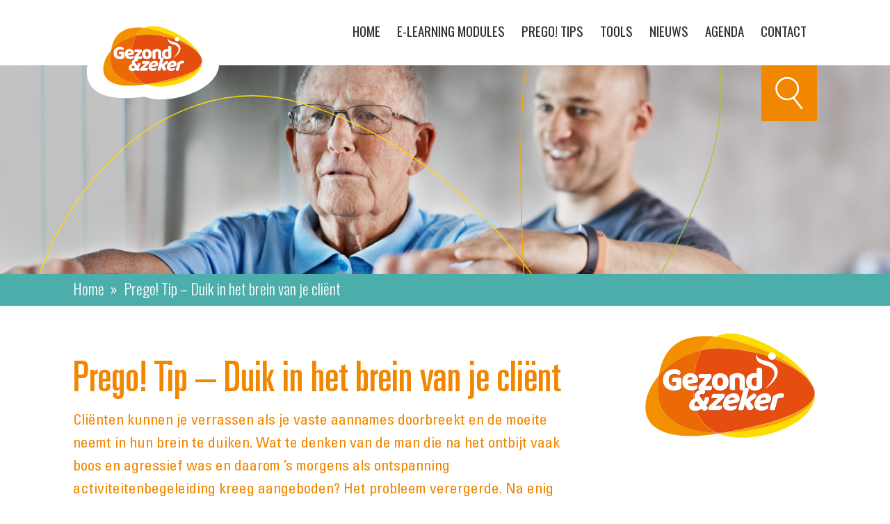

--- FILE ---
content_type: text/html; charset=UTF-8
request_url: https://gezondenzeker.nl/prego-tips/prego-tip-duik-in-het-brein-client/
body_size: 9530
content:
<!DOCTYPE html>
<!-- Website gemaakt door Ivaldi ~ www.ivaldi.nl -->
<!--[if IE 9 ]> <html class="ie ie9 no-js" lang="nl-NL"> <![endif]-->
<!--[if gt IE 9]><!--><html class="no-js" lang="nl-NL"><!--<![endif]-->
<head>

<meta charset="UTF-8">
<script type="text/javascript">
/* <![CDATA[ */
var gform;gform||(document.addEventListener("gform_main_scripts_loaded",function(){gform.scriptsLoaded=!0}),document.addEventListener("gform/theme/scripts_loaded",function(){gform.themeScriptsLoaded=!0}),window.addEventListener("DOMContentLoaded",function(){gform.domLoaded=!0}),gform={domLoaded:!1,scriptsLoaded:!1,themeScriptsLoaded:!1,isFormEditor:()=>"function"==typeof InitializeEditor,callIfLoaded:function(o){return!(!gform.domLoaded||!gform.scriptsLoaded||!gform.themeScriptsLoaded&&!gform.isFormEditor()||(gform.isFormEditor()&&console.warn("The use of gform.initializeOnLoaded() is deprecated in the form editor context and will be removed in Gravity Forms 3.1."),o(),0))},initializeOnLoaded:function(o){gform.callIfLoaded(o)||(document.addEventListener("gform_main_scripts_loaded",()=>{gform.scriptsLoaded=!0,gform.callIfLoaded(o)}),document.addEventListener("gform/theme/scripts_loaded",()=>{gform.themeScriptsLoaded=!0,gform.callIfLoaded(o)}),window.addEventListener("DOMContentLoaded",()=>{gform.domLoaded=!0,gform.callIfLoaded(o)}))},hooks:{action:{},filter:{}},addAction:function(o,r,e,t){gform.addHook("action",o,r,e,t)},addFilter:function(o,r,e,t){gform.addHook("filter",o,r,e,t)},doAction:function(o){gform.doHook("action",o,arguments)},applyFilters:function(o){return gform.doHook("filter",o,arguments)},removeAction:function(o,r){gform.removeHook("action",o,r)},removeFilter:function(o,r,e){gform.removeHook("filter",o,r,e)},addHook:function(o,r,e,t,n){null==gform.hooks[o][r]&&(gform.hooks[o][r]=[]);var d=gform.hooks[o][r];null==n&&(n=r+"_"+d.length),gform.hooks[o][r].push({tag:n,callable:e,priority:t=null==t?10:t})},doHook:function(r,o,e){var t;if(e=Array.prototype.slice.call(e,1),null!=gform.hooks[r][o]&&((o=gform.hooks[r][o]).sort(function(o,r){return o.priority-r.priority}),o.forEach(function(o){"function"!=typeof(t=o.callable)&&(t=window[t]),"action"==r?t.apply(null,e):e[0]=t.apply(null,e)})),"filter"==r)return e[0]},removeHook:function(o,r,t,n){var e;null!=gform.hooks[o][r]&&(e=(e=gform.hooks[o][r]).filter(function(o,r,e){return!!(null!=n&&n!=o.tag||null!=t&&t!=o.priority)}),gform.hooks[o][r]=e)}});
/* ]]> */
</script>

<meta name="viewport" content="width=device-width, initial-scale=1">
<meta name='robots' content='index, follow, max-image-preview:large, max-snippet:-1, max-video-preview:-1' />
	<style>img:is([sizes="auto" i], [sizes^="auto," i]) { contain-intrinsic-size: 3000px 1500px }</style>
	
	<!-- This site is optimized with the Yoast SEO plugin v26.3 - https://yoast.com/wordpress/plugins/seo/ -->
	<title>Prego! Tip - Duik in het brein van je cliënt - Gezond en Zeker</title>
<link crossorigin data-rocket-preconnect href="https://www.gstatic.com" rel="preconnect">
<link crossorigin data-rocket-preconnect href="https://www.googletagmanager.com" rel="preconnect">
<link crossorigin data-rocket-preconnect href="https://fonts.googleapis.com" rel="preconnect">
<link crossorigin data-rocket-preconnect href="https://www.google.com" rel="preconnect">
<link data-rocket-preload as="style" href="https://fonts.googleapis.com/css?family=Oswald%3A300%2C400%2C700&#038;display=swap" rel="preload">
<link href="https://fonts.googleapis.com/css?family=Oswald%3A300%2C400%2C700&#038;display=swap" media="print" onload="this.media=&#039;all&#039;" rel="stylesheet">
<noscript><link rel="stylesheet" href="https://fonts.googleapis.com/css?family=Oswald%3A300%2C400%2C700&#038;display=swap"></noscript><link rel="preload" data-rocket-preload as="image" href="https://gezondenzeker.nl/wp-content/themes/blijfinzetbaar/build/assets/lines.svg" fetchpriority="high">
	<link rel="canonical" href="https://gezondenzeker.nl/prego-tips/prego-tip-duik-in-het-brein-client/" />
	<meta property="og:locale" content="nl_NL" />
	<meta property="og:type" content="article" />
	<meta property="og:title" content="Prego! Tip - Duik in het brein van je cliënt - Gezond en Zeker" />
	<meta property="og:description" content="Cliënten kunnen je verrassen als je vaste aannames doorbreekt en de moeite neemt in hun brein te duiken. Neem dus de tijd om je te verdiepen in je cliënt, neem niets klakkeloos aan. Duik in het brein, onderzoek steeds weer opnieuw waarom deze cliënt in deze situatie op deze manier reageert." />
	<meta property="og:url" content="https://gezondenzeker.nl/prego-tips/prego-tip-duik-in-het-brein-client/" />
	<meta property="og:site_name" content="Gezond en Zeker" />
	<meta property="article:modified_time" content="2023-03-22T12:38:13+00:00" />
	<meta property="og:image" content="https://gezondenzeker.nl/wp-content/uploads/2018/01/E-learningn-1.jpg" />
	<meta property="og:image:width" content="370" />
	<meta property="og:image:height" content="195" />
	<meta property="og:image:type" content="image/jpeg" />
	<meta name="twitter:card" content="summary_large_image" />
	<script type="application/ld+json" class="yoast-schema-graph">{"@context":"https://schema.org","@graph":[{"@type":"WebPage","@id":"https://gezondenzeker.nl/prego-tips/prego-tip-duik-in-het-brein-client/","url":"https://gezondenzeker.nl/prego-tips/prego-tip-duik-in-het-brein-client/","name":"Prego! Tip - Duik in het brein van je cliënt - Gezond en Zeker","isPartOf":{"@id":"https://gezondenzeker.nl/#website"},"primaryImageOfPage":{"@id":"https://gezondenzeker.nl/prego-tips/prego-tip-duik-in-het-brein-client/#primaryimage"},"image":{"@id":"https://gezondenzeker.nl/prego-tips/prego-tip-duik-in-het-brein-client/#primaryimage"},"thumbnailUrl":"https://gezondenzeker.nl/wp-content/uploads/2018/01/E-learningn-1.jpg","datePublished":"2018-01-18T12:08:56+00:00","dateModified":"2023-03-22T12:38:13+00:00","breadcrumb":{"@id":"https://gezondenzeker.nl/prego-tips/prego-tip-duik-in-het-brein-client/#breadcrumb"},"inLanguage":"nl-NL","potentialAction":[{"@type":"ReadAction","target":["https://gezondenzeker.nl/prego-tips/prego-tip-duik-in-het-brein-client/"]}]},{"@type":"ImageObject","inLanguage":"nl-NL","@id":"https://gezondenzeker.nl/prego-tips/prego-tip-duik-in-het-brein-client/#primaryimage","url":"https://gezondenzeker.nl/wp-content/uploads/2018/01/E-learningn-1.jpg","contentUrl":"https://gezondenzeker.nl/wp-content/uploads/2018/01/E-learningn-1.jpg","width":370,"height":195},{"@type":"BreadcrumbList","@id":"https://gezondenzeker.nl/prego-tips/prego-tip-duik-in-het-brein-client/#breadcrumb","itemListElement":[{"@type":"ListItem","position":1,"name":"Home","item":"https://gezondenzeker.nl/"},{"@type":"ListItem","position":2,"name":"Prego! Tip &#8211; Duik in het brein van je cliënt"}]},{"@type":"WebSite","@id":"https://gezondenzeker.nl/#website","url":"https://gezondenzeker.nl/","name":"Gezond en Zeker","description":"Beleid en praktijk rond duurzame inzetbaarheid","potentialAction":[{"@type":"SearchAction","target":{"@type":"EntryPoint","urlTemplate":"https://gezondenzeker.nl/?s={search_term_string}"},"query-input":{"@type":"PropertyValueSpecification","valueRequired":true,"valueName":"search_term_string"}}],"inLanguage":"nl-NL"}]}</script>
	<!-- / Yoast SEO plugin. -->


<link rel='dns-prefetch' href='//www.google.com' />
<link rel='dns-prefetch' href='//fonts.googleapis.com' />
<link href='https://fonts.gstatic.com' crossorigin rel='preconnect' />
<link rel="alternate" type="application/rss+xml" title="Gezond en Zeker &raquo; feed" href="https://gezondenzeker.nl/feed/" />
<link rel="alternate" type="application/rss+xml" title="Gezond en Zeker &raquo; reacties feed" href="https://gezondenzeker.nl/comments/feed/" />
		<!-- This site uses the Google Analytics by MonsterInsights plugin v9.9.0 - Using Analytics tracking - https://www.monsterinsights.com/ -->
		<!-- Opmerking: MonsterInsights is momenteel niet geconfigureerd op deze site. De site eigenaar moet authenticeren met Google Analytics in de MonsterInsights instellingen scherm. -->
					<!-- No tracking code set -->
				<!-- / Google Analytics by MonsterInsights -->
		<style id='wp-emoji-styles-inline-css' type='text/css'>

	img.wp-smiley, img.emoji {
		display: inline !important;
		border: none !important;
		box-shadow: none !important;
		height: 1em !important;
		width: 1em !important;
		margin: 0 0.07em !important;
		vertical-align: -0.1em !important;
		background: none !important;
		padding: 0 !important;
	}
</style>
<style id='safe-svg-svg-icon-style-inline-css' type='text/css'>
.safe-svg-cover{text-align:center}.safe-svg-cover .safe-svg-inside{display:inline-block;max-width:100%}.safe-svg-cover svg{fill:currentColor;height:100%;max-height:100%;max-width:100%;width:100%}

</style>
<link data-minify="1" rel='stylesheet' id='ivaldi-focuspoint-css' href='https://gezondenzeker.nl/wp-content/cache/min/1/wp-content/plugins/ivaldi-wp-focuspoint/assets/css/focuspoint.css?ver=1763983041' type='text/css' media='all' />
<link data-minify="1" rel='stylesheet' id='style-css' href='https://gezondenzeker.nl/wp-content/cache/min/1/wp-content/themes/blijfinzetbaar/build/style.css?ver=1763983041' type='text/css' media='all' />
<link data-minify="1" rel='stylesheet' id='style_juist-css' href='https://gezondenzeker.nl/wp-content/cache/min/1/wp-content/themes/blijfinzetbaar/build/juist.css?ver=1763983041' type='text/css' media='all' />

<link rel='stylesheet' id='gforms_reset_css-css' href='https://gezondenzeker.nl/wp-content/plugins/gravityforms/legacy/css/formreset.min.css?ver=2.9.25' type='text/css' media='all' />
<link rel='stylesheet' id='gforms_formsmain_css-css' href='https://gezondenzeker.nl/wp-content/plugins/gravityforms/legacy/css/formsmain.min.css?ver=2.9.25' type='text/css' media='all' />
<link rel='stylesheet' id='gforms_ready_class_css-css' href='https://gezondenzeker.nl/wp-content/plugins/gravityforms/legacy/css/readyclass.min.css?ver=2.9.25' type='text/css' media='all' />
<link rel='stylesheet' id='gforms_browsers_css-css' href='https://gezondenzeker.nl/wp-content/plugins/gravityforms/legacy/css/browsers.min.css?ver=2.9.25' type='text/css' media='all' />
<link data-minify="1" rel='stylesheet' id='styles-css' href='https://gezondenzeker.nl/wp-content/cache/min/1/wp-content/themes/blijfinzetbaar/style.css?ver=1763983041' type='text/css' media='all' />
<script defer data-turbolinks-suppress-warning data-turbolinks-eval="false" type="text/javascript" src="https://gezondenzeker.nl/wp-includes/js/jquery/jquery.js" id="jquery-js"></script>
<script defer data-turbolinks-suppress-warning data-turbolinks-eval="false" type="text/javascript" src="https://gezondenzeker.nl/wp-includes/js/plupload/moxie.min.js?ver=1.3.5.1" id="moxiejs-js"></script>
<script defer data-turbolinks-suppress-warning data-turbolinks-eval="false" type="text/javascript" defer='defer' src="https://gezondenzeker.nl/wp-content/plugins/gravityforms/js/jquery.json.min.js?ver=2.9.25" id="gform_json-js"></script>
<script type="text/javascript" id="gform_gravityforms-js-extra">
/* <![CDATA[ */
var gf_global = {"gf_currency_config":{"name":"Amerikaanse dollar","symbol_left":"$","symbol_right":"","symbol_padding":"","thousand_separator":",","decimal_separator":".","decimals":2,"code":"USD"},"base_url":"https:\/\/gezondenzeker.nl\/wp-content\/plugins\/gravityforms","number_formats":[],"spinnerUrl":"https:\/\/gezondenzeker.nl\/wp-content\/plugins\/gravityforms\/images\/spinner.svg","version_hash":"dd2e32594b380892eab8de597bacf847","strings":{"newRowAdded":"Nieuwe rij toegevoegd.","rowRemoved":"Rij verwijderd","formSaved":"Het formulier is opgeslagen. De inhoud bevat de link om terug te keren en het formulier in te vullen."}};
var gf_global = {"gf_currency_config":{"name":"Amerikaanse dollar","symbol_left":"$","symbol_right":"","symbol_padding":"","thousand_separator":",","decimal_separator":".","decimals":2,"code":"USD"},"base_url":"https:\/\/gezondenzeker.nl\/wp-content\/plugins\/gravityforms","number_formats":[],"spinnerUrl":"https:\/\/gezondenzeker.nl\/wp-content\/plugins\/gravityforms\/images\/spinner.svg","version_hash":"dd2e32594b380892eab8de597bacf847","strings":{"newRowAdded":"Nieuwe rij toegevoegd.","rowRemoved":"Rij verwijderd","formSaved":"Het formulier is opgeslagen. De inhoud bevat de link om terug te keren en het formulier in te vullen."}};
var gform_i18n = {"datepicker":{"days":{"monday":"Ma","tuesday":"Di","wednesday":"Wo","thursday":"Do","friday":"Vr","saturday":"Za","sunday":"Zo"},"months":{"january":"Januari","february":"Februari","march":"Maart","april":"April","may":"Mei","june":"Juni","july":"Juli","august":"Augustus","september":"September","october":"Oktober","november":"November","december":"December"},"firstDay":1,"iconText":"Selecteer een datum"}};
var gf_legacy_multi = {"1":"1","2":"1"};
var gform_gravityforms = {"strings":{"invalid_file_extension":"Dit bestandstype is niet toegestaan. Moet \u00e9\u00e9n van de volgende zijn:","delete_file":"Dit bestand verwijderen","in_progress":"in behandeling","file_exceeds_limit":"Bestand overschrijdt limiet bestandsgrootte","illegal_extension":"Dit type bestand is niet toegestaan.","max_reached":"Maximale aantal bestanden bereikt","unknown_error":"Er was een probleem bij het opslaan van het bestand op de server","currently_uploading":"Wacht tot het uploaden is voltooid","cancel":"Annuleren","cancel_upload":"Deze upload annuleren","cancelled":"Geannuleerd","error":"Fout","message":"Bericht"},"vars":{"images_url":"https:\/\/gezondenzeker.nl\/wp-content\/plugins\/gravityforms\/images"}};
/* ]]> */
</script>
<script defer data-turbolinks-suppress-warning data-turbolinks-eval="false" type="text/javascript" id="gform_gravityforms-js-before">
/* <![CDATA[ */

/* ]]> */
</script>
<script defer data-turbolinks-suppress-warning data-turbolinks-eval="false" type="text/javascript" defer='defer' src="https://gezondenzeker.nl/wp-content/plugins/gravityforms/js/gravityforms.min.js?ver=2.9.25" id="gform_gravityforms-js"></script>
<script defer data-turbolinks-suppress-warning data-turbolinks-eval="false" type="text/javascript" defer='defer' src="https://www.google.com/recaptcha/api.js?hl=en&amp;ver=6.8.3#038;render=explicit" id="gform_recaptcha-js"></script>
<script defer data-turbolinks-suppress-warning data-turbolinks-eval="false" type="text/javascript" defer='defer' src="https://gezondenzeker.nl/wp-content/plugins/gravityforms/assets/js/dist/utils.min.js?ver=48a3755090e76a154853db28fc254681" id="gform_gravityforms_utils-js"></script>
<link rel='shortlink' href='https://gezondenzeker.nl/?p=909' />
<link rel="alternate" title="oEmbed (JSON)" type="application/json+oembed" href="https://gezondenzeker.nl/wp-json/oembed/1.0/embed?url=https%3A%2F%2Fgezondenzeker.nl%2Fprego-tips%2Fprego-tip-duik-in-het-brein-client%2F" />
<link rel="alternate" title="oEmbed (XML)" type="text/xml+oembed" href="https://gezondenzeker.nl/wp-json/oembed/1.0/embed?url=https%3A%2F%2Fgezondenzeker.nl%2Fprego-tips%2Fprego-tip-duik-in-het-brein-client%2F&#038;format=xml" />
<!-- Google Tag Manager -->
<script>(function(w,d,s,l,i){w[l]=w[l]||[];w[l].push({'gtm.start':
new Date().getTime(),event:'gtm.js'});var f=d.getElementsByTagName(s)[0],
j=d.createElement(s),dl=l!='dataLayer'?'&l='+l:'';j.async=true;j.src=
'https://www.googletagmanager.com/gtm.js?id='+i+dl;f.parentNode.insertBefore(j,f);
})(window,document,'script','dataLayer','GTM-P9W6BSL');</script>
<!-- End Google Tag Manager -->
<meta name="google-site-verification" content="D03QUJjyQ-jU3-_SL1l3FI0ouOm7Rxt9LrV0x3g4KMc" /><link rel="icon" href="https://gezondenzeker.nl/wp-content/uploads/2018/01/cropped-favicon-32x32.png" sizes="32x32" />
<link rel="icon" href="https://gezondenzeker.nl/wp-content/uploads/2018/01/cropped-favicon-192x192.png" sizes="192x192" />
<link rel="apple-touch-icon" href="https://gezondenzeker.nl/wp-content/uploads/2018/01/cropped-favicon-180x180.png" />
<meta name="msapplication-TileImage" content="https://gezondenzeker.nl/wp-content/uploads/2018/01/cropped-favicon-270x270.png" />

<!-- Google Tag Manager -->
<script>(function(w,d,s,l,i){w[l]=w[l]||[];w[l].push({'gtm.start':
new Date().getTime(),event:'gtm.js'});var f=d.getElementsByTagName(s)[0],
j=d.createElement(s),dl=l!='dataLayer'?'&l='+l:'';j.async=true;j.src=
'https://www.googletagmanager.com/gtm.js?id='+i+dl;f.parentNode.insertBefore(j,f);
})(window,document,'script','dataLayer','GTM-NT63JPS');</script>
<!-- End Google Tag Manager -->

<meta name="generator" content="WP Rocket 3.20.0.3" data-wpr-features="wpr_preconnect_external_domains wpr_oci wpr_minify_css wpr_desktop" /></head>

<body class="wp-singular prego-template-default single single-prego postid-909 wp-theme-blijfinzetbaar">
<!-- Google Tag Manager (noscript) -->
<noscript><iframe src="https://www.googletagmanager.com/ns.html?id=GTM-P9W6BSL"
height="0" width="0" style="display:none;visibility:hidden"></iframe></noscript>
<!-- End Google Tag Manager (noscript) -->

	<!-- Google Tag Manager (noscript) -->
	<noscript><iframe src="https://www.googletagmanager.com/ns.html?id=GTM-NT63JPS"
	height="0" width="0" style="display:none;visibility:hidden"></iframe></noscript>
	<!-- End Google Tag Manager (noscript) -->

				<div  class="c-nav row" data-nav>
				<div  class="c-nav__logo">
					<a class="c-nav__logo-desktop" href="https://gezondenzeker.nl"><img src="https://gezondenzeker.nl/wp-content/uploads/2023/02/logo.svg" alt="gezond en zeker logo"></a>
					<a class="c-nav__logo-mobile" href="https://gezondenzeker.nl"><img src="https://gezondenzeker.nl/wp-content/uploads/2023/02/gezondenzeker-logo.svg" alt="gezond en zeker logo"></a>
				</div>
				<a class="c-nav__toggle" data-nav-toggle><span></span></a>
				<ul id="menu-main-menu" class="c-nav__menu"><li id="menu-item-3169" class="menu-item menu-item-type-post_type menu-item-object-page menu-item-home menu-item-3169"><a href="https://gezondenzeker.nl/">Home</a></li>
<li id="menu-item-1129" class="menu-item menu-item-type-post_type menu-item-object-page menu-item-1129"><a href="https://gezondenzeker.nl/e-learning/">E-learning modules</a></li>
<li id="menu-item-1079" class="menu-item menu-item-type-post_type menu-item-object-page menu-item-1079"><a href="https://gezondenzeker.nl/prego-tips/">PreGo! Tips</a></li>
<li id="menu-item-1082" class="menu-item menu-item-type-post_type menu-item-object-page menu-item-1082"><a href="https://gezondenzeker.nl/tools/">Tools</a></li>
<li id="menu-item-75" class="menu-item menu-item-type-post_type menu-item-object-page menu-item-75"><a href="https://gezondenzeker.nl/nieuws/">Nieuws</a></li>
<li id="menu-item-76" class="menu-item menu-item-type-post_type menu-item-object-page menu-item-76"><a href="https://gezondenzeker.nl/agenda/">Agenda</a></li>
<li id="menu-item-73" class="menu-item menu-item-type-post_type menu-item-object-page menu-item-73"><a href="https://gezondenzeker.nl/contact/">Contact</a></li>
</ul>			</div>
					<div  class="c-small-header" data-lazy data-src="https://gezondenzeker.nl/wp-content/uploads/2017/11/iStock-478730566.jpg" style="background-size: cover; background-position:39% 29%;">
				<div  class="row c-small-header-inner-row">
							<div  class="o-search " data-search>
			<div class="o-search__form-container">
				<form class="o-search__form" action="/search">
					<input type="text" name="search"  placeholder="Vul hier uw zoekterm in...">
					<button class="o-search__button o-button o-button--energized o-button--disabled" type="submit">Zoeken</button>
					<a class="o-search__close" data-search-toggle></a>
				</form>
			</div>
			<button class="o-search__toggle" data-search-toggle></button>
		</div>
							<div  class="row">
						<div  class="medium-12 columns">
													</div>
					</div>
				</div>
			</div>
					<div  class="c-breadcrumbs">
				<div  class="row">
					<div class="medium-12 columns">
						<div class="c-breadcrumbs__breadcrumbs"><span><span><a href="https://gezondenzeker.nl/">Home</a></span> » <span class="breadcrumb_last" aria-current="page">Prego! Tip &#8211; Duik in het brein van je cliënt</span></span></div>					</div>
				</div>
			</div>
				<div  class="c-content c-content--energized wp-editor">
			<div  class="row">
				<div  class="small-12 columns">
											<div class="c-content__logo"></div>
										<h1>Prego! Tip &#8211; Duik in het brein van je cliënt</h1>
<p class="intro">Cliënten kunnen je verrassen als je vaste aannames doorbreekt en de moeite neemt in hun brein te duiken. Wat te denken van de man die na het ontbijt vaak boos en agressief was en daarom &#8217;s morgens als ontspanning activiteitenbegeleiding kreeg aangeboden? Het probleem verergerde. Na enig speurwerk in zijn verleden bleek de oplossing een hometrainer: meneer was vroeger postbode en legde elke dag, na het ontbijt, tientallen kilometers af.</p>
<p>Nog een voorbeeld. Omdat licht en uitzicht goed is voor het welbevinden, werd een alzheimercliënt altijd voor het raam van de huiskamer gereden. Hij bleef echter erg onrustig. Uit gesprekken bleek dat hij er, waarschijnlijk door een oorlogstrauma, niet tegen kan dat er mensen achter hem langs lopen. Het probleem was opgelost toen deze man een andere plaats in de kamer kreeg.</p>
<p>Neem dus de tijd om je te verdiepen in je cliënt, neem niets klakkeloos aan. Duik in het brein, onderzoek steeds weer opnieuw waarom deze cliënt in deze situatie op deze manier reageert. En laat u verassen!</p>
<p>Deze tip is gebaseerd op de column van Professor Ebbink, zoals verschenen in Gezond &amp; Zeker magazine nummer 4, 2013.</p>
									</div>
			</div>
		</div>
			
				<div  class="c-footer">
				<div  class="row">
					<div  class="medium-4 columns  c-footer__main-logo-col ">
													<img class="c-footer__main-logo" src="https://gezondenzeker.nl/wp-content/uploads/2018/01/logo-footer.png" />
																			<p class="c-footer__content">
								Blijfinzetbaar.nl en Gezond & Zeker zijn initiatieven van de regionale werkgeversorganisaties verenigd in RegioPlus.							</p>
												<ul class="c-footer__list">
															<li class="c-footer__item">
									Louis Braillelaan 100								</li>
																						<li class="c-footer__item">
									2719 EK Zoetermeer								</li>
																						<li class="c-footer__item">
									Nederland								</li>
																													<li class="c-footer__item">
									<a href="mailto:info@regioplus.nl">
										info@regioplus.nl									</a>
								</li>
																						<li class="c-footer__item">
									<a href="https://www.regioplus.nl/" target="_blank">
										https://www.regioplus.nl/									</a>
								</li>
													</ul>
						<ul id="menu-footer" class="c-footer__nav"><li id="menu-item-2055" class="menu-item menu-item-type-post_type menu-item-object-page menu-item-privacy-policy menu-item-2055"><a rel="privacy-policy" href="https://gezondenzeker.nl/privacyverklaring/">Privacyverklaring</a></li>
</ul>					</div>
					<div  class="medium-8 columns footer-right-content-wrapper">
						<div class="footer-right-content">
															<h4 class="c-footer__title">
									Regionale werkgeversorganisaties voor zorg en welzijn								</h4>
																						<ul class="footer-logos small-block-grid-3 medium-block-grid-4 large-block-grid-6">
																			<li>
											<div class="c-footer__logo" style="background-image: url('https://gezondenzeker.nl/wp-content/uploads/2018/05/Logo-deRZ-sectorplanplus.png');">
																									<a class="c-footer__logo-link" href="https://www.derotterdamsezorg.nl/" target="_blank"></a>
																							</div>
										</li>
																			<li>
											<div class="c-footer__logo" style="background-image: url('https://gezondenzeker.nl/wp-content/uploads/2021/06/sigra.svg');">
																									<a class="c-footer__logo-link" href="https://www.sigra.nl" target="_blank"></a>
																							</div>
										</li>
																			<li>
											<div class="c-footer__logo" style="background-image: url('https://gezondenzeker.nl/wp-content/uploads/2023/06/logo-transvorm-white-1.png');">
																									<a class="c-footer__logo-link" href="https://www.transvorm.org" target="_blank"></a>
																							</div>
										</li>
																			<li>
											<div class="c-footer__logo" style="background-image: url('https://gezondenzeker.nl/wp-content/uploads/2023/11/uz-logo-diap-rgb.png');">
																									<a class="c-footer__logo-link" href="https://www.utrechtzorg.net" target="_blank"></a>
																							</div>
										</li>
																			<li>
											<div class="c-footer__logo" style="background-image: url('https://gezondenzeker.nl/wp-content/uploads/2023/06/flever-logo-rgb-diap.png');">
																									<a class="c-footer__logo-link" href="https://www.zowelwerk.nl" target="_blank"></a>
																							</div>
										</li>
																			<li>
											<div class="c-footer__logo" style="background-image: url('https://gezondenzeker.nl/wp-content/uploads/2024/01/wgv-logo-diapositief-wit-2.png');">
																									<a class="c-footer__logo-link" href="https://www.wgvzorgenwelzijn.nl" target="_blank"></a>
																							</div>
										</li>
																			<li>
											<div class="c-footer__logo" style="background-image: url('https://gezondenzeker.nl/wp-content/uploads/2020/02/WZW-LOGO-wit-met-tekst.png');">
																									<a class="c-footer__logo-link" href="https://www.wzw.nl" target="_blank"></a>
																							</div>
										</li>
																			<li>
											<div class="c-footer__logo" style="background-image: url('https://gezondenzeker.nl/wp-content/uploads/2019/03/ZaZ-doorzi.png');">
																									<a class="c-footer__logo-link" href="https://www.zorgaanzet.org" target="_blank"></a>
																							</div>
										</li>
																			<li>
											<div class="c-footer__logo" style="background-image: url('https://gezondenzeker.nl/wp-content/uploads/2023/06/wgv-zorg-welzijn-zhz-logo-liggend-wit-b.png');">
																									<a class="c-footer__logo-link" href="http://www.zorgenwelzijnzhz.nl" target="_blank"></a>
																							</div>
										</li>
																			<li>
											<div class="c-footer__logo" style="background-image: url('https://gezondenzeker.nl/wp-content/uploads/2024/09/LOGO_Wit_CMYK-002.png');">
																									<a class="c-footer__logo-link" href="https://www.zorgpleinnoord.nl" target="_blank"></a>
																							</div>
										</li>
																			<li>
											<div class="c-footer__logo" style="background-image: url('https://gezondenzeker.nl/wp-content/uploads/2018/09/Viazorg_wit.png');">
																									<a class="c-footer__logo-link" href="https://www.viazorg.nl" target="_blank"></a>
																							</div>
										</li>
																			<li>
											<div class="c-footer__logo" style="background-image: url('https://gezondenzeker.nl/wp-content/uploads/2021/07/zwconnect-light.png');">
																									<a class="c-footer__logo-link" href="https://www.zwconnect.nl/" target="_blank"></a>
																							</div>
										</li>
																	</ul>
													</div>
					</div>
					<div  class="footer-right-content-social">
												<div class="footer-social-text">
							<p>Volg ons op</p>
						</div>
																			<div class="c-footer__social-inner">
								<a class="c-footer__social" href="https://www.facebook.com/GezondenZeker/" target="_blank"><?xml version="1.0" encoding="UTF-8"?> <svg xmlns="http://www.w3.org/2000/svg" viewBox="0 0 448 512" fill="#fff"><path d="M400 32H48A48 48 0 0 0 0 80v352a48 48 0 0 0 48 48h137.25V327.69h-63V256h63v-54.64c0-62.15 37-96.48 93.67-96.48 27.14 0 55.52 4.84 55.52 4.84v61h-31.27c-30.81 0-40.42 19.12-40.42 38.73V256h68.78l-11 71.69h-57.78V480H400a48 48 0 0 0 48-48V80a48 48 0 0 0-48-48z"></path></svg> </a>
							</div>
																			<div class="c-footer__social-inner">
								<a class="c-footer__social" href="https://www.linkedin.com/company/gezond-zeker/" target="_blank"><?xml version="1.0" encoding="UTF-8"?> <svg xmlns="http://www.w3.org/2000/svg" viewBox="0 0 448 512" fill="#fff"><path d="M416 32H31.9C14.3 32 0 46.5 0 64.3v383.4C0 465.5 14.3 480 31.9 480H416c17.6 0 32-14.5 32-32.3V64.3c0-17.8-14.4-32.3-32-32.3zM135.4 416H69V202.2h66.5V416zm-33.2-243c-21.3 0-38.5-17.3-38.5-38.5S80.9 96 102.2 96c21.2 0 38.5 17.3 38.5 38.5 0 21.3-17.2 38.5-38.5 38.5zm282.1 243h-66.4V312c0-24.8-.5-56.7-34.5-56.7-34.6 0-39.9 27-39.9 54.9V416h-66.4V202.2h63.7v29.2h.9c8.9-16.8 30.6-34.5 62.9-34.5 67.2 0 79.7 44.3 79.7 101.9V416z"></path></svg> </a>
							</div>
																			<div class="c-footer__social-inner">
								<a class="c-footer__social" href="https://twitter.com/GezondZekerZorg" target="_blank"><?xml version="1.0" encoding="UTF-8"?> <svg xmlns="http://www.w3.org/2000/svg" viewBox="0 0 448 512" fill="#fff"><path d="M400 32H48C21.5 32 0 53.5 0 80v352c0 26.5 21.5 48 48 48h352c26.5 0 48-21.5 48-48V80c0-26.5-21.5-48-48-48zm-48.9 158.8c.2 2.8.2 5.7.2 8.5 0 86.7-66 186.6-186.6 186.6-37.2 0-71.7-10.8-100.7-29.4 5.3.6 10.4.8 15.8.8 30.7 0 58.9-10.4 81.4-28-28.8-.6-53-19.5-61.3-45.5 10.1 1.5 19.2 1.5 29.6-1.2-30-6.1-52.5-32.5-52.5-64.4v-.8c8.7 4.9 18.9 7.9 29.6 8.3a65.447 65.447 0 0 1-29.2-54.6c0-12.2 3.2-23.4 8.9-33.1 32.3 39.8 80.8 65.8 135.2 68.6-9.3-44.5 24-80.6 64-80.6 18.9 0 35.9 7.9 47.9 20.7 14.8-2.8 29-8.3 41.6-15.8-4.9 15.2-15.2 28-28.8 36.1 13.2-1.4 26-5.1 37.8-10.2-8.9 13.1-20.1 24.7-32.9 34z"></path></svg> </a>
							</div>
											</div>
				</div>
			</div>
		
	
	<script type="speculationrules">
{"prefetch":[{"source":"document","where":{"and":[{"href_matches":"\/*"},{"not":{"href_matches":["\/wp-*.php","\/wp-admin\/*","\/wp-content\/uploads\/*","\/wp-content\/*","\/wp-content\/plugins\/*","\/wp-content\/themes\/blijfinzetbaar\/*","\/*\\?(.+)"]}},{"not":{"selector_matches":"a[rel~=\"nofollow\"]"}},{"not":{"selector_matches":".no-prefetch, .no-prefetch a"}}]},"eagerness":"conservative"}]}
</script>
<script defer data-turbolinks-suppress-warning data-turbolinks-eval="false" type="text/javascript" src="https://gezondenzeker.nl/wp-content/plugins/ivaldi-wp-focuspoint/assets/js/jquery.focuspoint.min.js?ver=6.8.3" id="ivaldi-focuspoint-min-js"></script>
<script defer data-turbolinks-suppress-warning data-turbolinks-eval="false" type="text/javascript" src="https://gezondenzeker.nl/wp-content/plugins/ivaldi-wp-focuspoint/assets/js/focuspoint.js?ver=6.8.3" id="ivaldi-focuspoint-js"></script>
<script defer data-turbolinks-suppress-warning data-turbolinks-eval="false" type="text/javascript" src="https://gezondenzeker.nl/wp-includes/js/plupload/plupload.min.js?ver=2.1.9" id="plupload-js"></script>
<script defer data-turbolinks-suppress-warning data-turbolinks-eval="false" type="text/javascript" src="https://gezondenzeker.nl/wp-includes/js/jquery/ui/datepicker.min.js?ver=6.8.3" id="iv_jquery-ui-datepicker-js"></script>
<script type="text/javascript" id="main-js-extra">
/* <![CDATA[ */
var iv = {"ajax_url":"https:\/\/gezondenzeker.nl\/wp-admin\/admin-ajax.php","theme_path":"https:\/\/gezondenzeker.nl\/wp-content\/themes\/blijfinzetbaar","filters":{"themes":{"title":"Thema's","placeholder":"Kies uw thema","tax":"category","items":[{"term_id":88,"name":"Agressie","slug":"agressie","term_group":0,"term_taxonomy_id":88,"taxonomy":"category","description":"","parent":0,"count":94,"filter":"raw","term_order":"1"},{"term_id":89,"name":"Werkbalans","slug":"werkbalans","term_group":0,"term_taxonomy_id":89,"taxonomy":"category","description":"","parent":0,"count":119,"filter":"raw","term_order":"2"},{"term_id":22,"name":"Fysieke belasting","slug":"fysieke-belasting","term_group":0,"term_taxonomy_id":22,"taxonomy":"category","description":"","parent":0,"count":373,"filter":"raw","term_order":"4"}]},"subjects":{"title":"Onderwerp","placeholder":"Kies uw onderwerp","tax":"category","items":[{"term_id":88,"name":"Agressie","slug":"agressie","term_group":0,"term_taxonomy_id":88,"taxonomy":"category","description":"","parent":0,"count":94,"filter":"raw","term_order":"1"},{"term_id":89,"name":"Werkbalans","slug":"werkbalans","term_group":0,"term_taxonomy_id":89,"taxonomy":"category","description":"","parent":0,"count":119,"filter":"raw","term_order":"2"},{"term_id":22,"name":"Fysieke belasting","slug":"fysieke-belasting","term_group":0,"term_taxonomy_id":22,"taxonomy":"category","description":"","parent":0,"count":373,"filter":"raw","term_order":"4"}]},"kinds":{"title":"Soort activiteit","placeholder":"Kies soort activiteit","tax":"kind","items":[{"term_id":48,"name":"Beleid","slug":"beleid","term_group":0,"term_taxonomy_id":48,"taxonomy":"kind","description":"","parent":0,"count":82,"filter":"raw","term_order":"1"},{"term_id":55,"name":"Praktijk","slug":"praktijk","term_group":0,"term_taxonomy_id":55,"taxonomy":"kind","description":"","parent":0,"count":41,"filter":"raw","term_order":"8"}]},"regions":{"title":"Regio","placeholder":"Kies uw regio","tax":"region","items":[{"term_id":61,"name":"Landelijk","slug":"landelijk","term_group":0,"term_taxonomy_id":61,"taxonomy":"region","description":"","parent":0,"count":9,"filter":"raw","term_order":"0"},{"term_id":74,"name":"Regio Flevoland","slug":"regio-flevoland","term_group":0,"term_taxonomy_id":74,"taxonomy":"region","description":"","parent":0,"count":3,"filter":"raw","term_order":"0"},{"term_id":73,"name":"Regio Groningen, Friesland en Drenthe","slug":"regio-groningen-friesland-en-drenthe","term_group":0,"term_taxonomy_id":73,"taxonomy":"region","description":"","parent":0,"count":6,"filter":"raw","term_order":"0"},{"term_id":65,"name":"Regio Groot Amsterdam","slug":"regio-groot-amsterdam","term_group":0,"term_taxonomy_id":65,"taxonomy":"region","description":"","parent":0,"count":1,"filter":"raw","term_order":"0"},{"term_id":85,"name":"Regio Haaglanden","slug":"regio-haaglanden","term_group":0,"term_taxonomy_id":85,"taxonomy":"region","description":"","parent":0,"count":5,"filter":"raw","term_order":"0"},{"term_id":68,"name":"Regio Kennemerland, Amstelland en Meerlanden","slug":"regio-kennemerland-amstelland-en-meerlanden","term_group":0,"term_taxonomy_id":68,"taxonomy":"region","description":"","parent":0,"count":0,"filter":"raw","term_order":"0"},{"term_id":72,"name":"Regio Limburg","slug":"regio-limburg","term_group":0,"term_taxonomy_id":72,"taxonomy":"region","description":"","parent":0,"count":36,"filter":"raw","term_order":"0"},{"term_id":66,"name":"Regio Noord-Brabant","slug":"regio-noord-brabant","term_group":0,"term_taxonomy_id":66,"taxonomy":"region","description":"","parent":0,"count":3,"filter":"raw","term_order":"0"},{"term_id":63,"name":"Regio Rijnmond","slug":"regio-rijnmond","term_group":0,"term_taxonomy_id":63,"taxonomy":"region","description":"","parent":0,"count":2,"filter":"raw","term_order":"0"},{"term_id":62,"name":"Regio Rijnstreek","slug":"regio-rijnstreek","term_group":0,"term_taxonomy_id":62,"taxonomy":"region","description":"","parent":0,"count":0,"filter":"raw","term_order":"0"},{"term_id":70,"name":"Regio Twente, Achterhoek, IJssel-Vecht, Stedendriehoek en Noordwest-Veluwe","slug":"regio-twente-achterhoek-ijssel-vecht-stedendriehoek-en-noordwest-veluwe","term_group":0,"term_taxonomy_id":70,"taxonomy":"region","description":"","parent":0,"count":37,"filter":"raw","term_order":"0"},{"term_id":67,"name":"Regio Utrecht","slug":"regio-utrecht","term_group":0,"term_taxonomy_id":67,"taxonomy":"region","description":"","parent":0,"count":2,"filter":"raw","term_order":"0"},{"term_id":69,"name":"Regio Zeeland","slug":"regio-zeeland","term_group":0,"term_taxonomy_id":69,"taxonomy":"region","description":"","parent":0,"count":9,"filter":"raw","term_order":"0"},{"term_id":64,"name":"Regio Zuid-, Midden- en West-Gelderland","slug":"regio-zuid-midden-en-west-gelderland","term_group":0,"term_taxonomy_id":64,"taxonomy":"region","description":"","parent":0,"count":14,"filter":"raw","term_order":"0"},{"term_id":71,"name":"Reqio Zuid-Holland Zuid","slug":"reqio-zuid-holland-zuid","term_group":0,"term_taxonomy_id":71,"taxonomy":"region","description":"","parent":0,"count":0,"filter":"raw","term_order":"0"}]},"active_categories":[],"active_subjects":[],"active_kinds":[],"active_regions":[],"s":"","p":0,"post_type":"event","event_page":"65"},"url":"https:\/\/gezondenzeker.nl\/","search_results_post_type":"event","event_page":"https:\/\/gezondenzeker.nl\/agenda\/"};
/* ]]> */
</script>
<script defer data-turbolinks-suppress-warning data-turbolinks-eval="false" type="text/javascript" src="https://gezondenzeker.nl/wp-content/themes/blijfinzetbaar/build/bundle.js" id="main-js"></script>
<script defer data-turbolinks-suppress-warning data-turbolinks-eval="false" type="text/javascript" defer='defer' src="https://gezondenzeker.nl/wp-content/plugins/gravityforms/assets/js/dist/vendor-theme.min.js?ver=4f8b3915c1c1e1a6800825abd64b03cb" id="gform_gravityforms_theme_vendors-js"></script>
<script type="text/javascript" id="gform_gravityforms_theme-js-extra">
/* <![CDATA[ */
var gform_theme_config = {"common":{"form":{"honeypot":{"version_hash":"dd2e32594b380892eab8de597bacf847"},"ajax":{"ajaxurl":"https:\/\/gezondenzeker.nl\/wp-admin\/admin-ajax.php","ajax_submission_nonce":"002de7896f","i18n":{"step_announcement":"Stap %1$s van %2$s, %3$s","unknown_error":"Er was een onbekende fout bij het verwerken van je aanvraag. Probeer het opnieuw."}}}},"hmr_dev":"","public_path":"https:\/\/gezondenzeker.nl\/wp-content\/plugins\/gravityforms\/assets\/js\/dist\/","config_nonce":"602ce490d0"};
/* ]]> */
</script>
<script defer data-turbolinks-suppress-warning data-turbolinks-eval="false" type="text/javascript" defer='defer' src="https://gezondenzeker.nl/wp-content/plugins/gravityforms/assets/js/dist/scripts-theme.min.js?ver=244d9e312b90e462b62b2d9b9d415753" id="gform_gravityforms_theme-js"></script>

</body>

</html>
<!-- \/\ -->

<!-- This website is like a Rocket, isn't it? Performance optimized by WP Rocket. Learn more: https://wp-rocket.me -->

--- FILE ---
content_type: text/css
request_url: https://gezondenzeker.nl/wp-content/cache/min/1/wp-content/themes/blijfinzetbaar/build/juist.css?ver=1763983041
body_size: 1864
content:
.c-nav{position:relative;z-index:1}.c-nav .c-nav__logo a:hover{opacity:1!important}.c-nav .c-nav__logo a img{height:123px;width:200px;z-index:20!important;position:absolute!important;top:20px}.c-nav .c-nav__menu li.current-page-ancestor a,.c-nav .c-nav__menu li.current_page_item a,.c-nav .c-nav__menu li a:hover{color:#ec6a06}@media only screen and (min-width:1024px){.c-nav{padding:33px 1.875rem}.c-nav__logo-mobile{display:none}}@media only screen and (max-width:1024px){.c-nav{max-height:60px!important}.c-nav .c-nav__logo a img{height:50px;width:82px;top:5px}.c-nav .c-nav__menu{margin:50px 0 0}.c-nav--open{max-height:999px!important}.c-nav__logo-desktop{display:none}}.c-large-header{display:flex;flex-direction:column;justify-content:space-between;position:relative}.c-large-header .c-large-header-inner{position:relative}.c-large-header .c-large-header-inner .c-large-header__title{margin-top:0;font-size:120px;margin-bottom:30px;color:#fff}.c-large-header .c-large-header-inner .c-large-header__content{font-size:26px;font-weight:600}.c-large-header .c-large-header-search-wrapper{position:relative}.o-search{right:.9375rem;top:0}@media only screen and (max-width:1024px){.o-search{right:0}}@media only screen and (max-width:1024px){.c-large-header{min-height:400px;z-index:2}.c-large-header .c-large-header__title{margin-top:30px!important;font-size:80px!important}.c-large-header .c-large-header__content{display:none}.c-small-header{z-index:2}}@media only screen and (max-width:1024px){.c-small-header{z-index:2}}.c-small-header .c-small-header__title{margin-top:115px}@media only screen and (min-width:1024px){.c-large-header+.c-large-filter{margin-top:-80px}}@media only screen and (min-width:640px){.c-large-filter__container{min-height:80px;border-bottom:unset}}.c-footer .row{position:relative}@media(max-width:640px){.c-footer .row .footer-right-content-wrapper{margin-bottom:40px}}.c-footer .row .footer-right-content-social{position:absolute;bottom:10px;right:0;display:flex;justify-content:flex-end;align-items:center;gap:10px}.c-footer .row .footer-right-content-social .footer-social-text p{margin:0;color:#fff}.c-footer .row .footer-right-content-social .c-footer__social-inner{height:30px;width:30px}.c-footer .row .footer-right-content-social .c-footer__social-inner .c-footer__social svg{height:30px;width:30px}.c-small-header-inner-row{position:relative}.search-page-wrapper{padding-left:.9375rem;padding-right:.9375rem}.facetwp-facet-search_load_more{text-align:center}.facetwp-facet-search_load_more .facetwp-load-more{font-size:1.375rem!important;margin-top:50px;margin-bottom:10px;line-height:1.3;border:1px solid #00659a;color:#00659a;font-family:Oswald,sans-serif;background-color:#fff;padding:10px 30px}.search-filter-wrapper{margin:15px auto;max-width:68.75rem;width:100%;display:flex;justify-content:center;gap:20px}@media only screen and (max-width:600px){.search-filter-wrapper{flex-direction:column}}.search-filter-wrapper .search-filter-inner{width:100%}.search-filter-wrapper .search-filter-inner .facetwp-facet{margin-bottom:10px}.search-filter-wrapper .facetwp-type-fselect{width:100%}.search-filter-wrapper .facetwp-type-fselect .fs-wrap{width:100%}.search-filter-wrapper .facetwp-type-fselect .fs-wrap .fs-label-wrap{font-family:Oswald,sans-serif;font-size:1rem!important;border:1px solid #00659a;border-radius:0;color:#00659a;line-height:43px;padding:0 35px 0 15px;text-align:left;width:100%;outline:none;background-color:#fff;z-index:0;position:relative;white-space:nowrap;text-overflow:ellipsis;overflow:hidden}.search-filter-wrapper .facetwp-type-fselect .fs-wrap .fs-label-wrap .fs-label{padding:0}.search-filter-wrapper .facetwp-type-fselect .fs-wrap .fs-label-wrap .fs-arrow{border-top:5px solid #00659a;margin-right:7px}.search-filter-wrapper .facetwp-type-fselect .fs-wrap .fs-dropdown{border-color:#00659a}.search-filter-wrapper .facetwp-type-fselect .fs-wrap .fs-dropdown .fs-search{display:none}.search-filter-wrapper .facetwp-type-fselect .fs-wrap .fs-dropdown .fs-options{background-color:#f5f5f5;padding:15px 10px}.search-filter-wrapper .facetwp-type-fselect .fs-wrap .fs-dropdown .fs-options .fs-option .fs-checkbox i{background-color:#fff;border:1px solid #00659a;display:inline-block;height:15px;width:15px;margin-right:5px;top:5px;position:relative;float:right}.search-filter-wrapper .facetwp-type-fselect .fs-wrap .fs-dropdown .fs-options .fs-option .fs-checkbox i:before{content:"";position:absolute;left:2px;right:2px;top:2px;bottom:2px;opacity:0;background-color:#00659a}.search-filter-wrapper .facetwp-type-fselect .fs-wrap .fs-dropdown .fs-options .fs-option.selected .fs-checkbox i:before{opacity:1}.category-text-wrapper .category-text{padding-left:.9375rem;padding-right:.9375rem}.c-grid-search-results__items{display:flex;flex-wrap:wrap;justify-content:flex-start;gap:20px}.c-grid-search-results__items .c-search-results__item{border-top:0;border-bottom:1px solid #00659a}@media only screen and (min-width:601px){.c-grid-search-results__items .c-search-results__item{width:48%}}@media only screen and (min-width:1024px){.c-grid-search-results__items .c-search-results__item{width:32%}}.c-search-results .post-type-title{font-size:46px;margin-bottom:0}.c-search-results .c-search-results__button{cursor:pointer}.c-grid-id-prego .post-type-title,.c-grid-id-prego .c-card__title a{color:#84b00a!important}.c-grid-id-prego .c-grid-search-results__items .c-search-results__item{border-color:#84b00a}.c-grid-id-elearning .post-type-title,.c-grid-id-elearning .c-card__title a{color:#f18700!important}.c-grid-id-elearning .c-grid-search-results__items .c-search-results__item{border-color:#f18700}.c-grid-id-tools .post-type-title,.c-grid-id-tools .c-card__title a{color:#4caeab!important}.c-grid-id-tools .c-grid-search-results__items .c-search-results__item{border-color:#4caeab}.c-grid-id-news .post-type-title,.c-grid-id-news .c-card__title a{color:#782b77!important}.c-grid-id-news .c-grid-search-results__items .c-search-results__item{border-color:#782b77}.c-search-hidden-row{display:none;gap:20px;width:100%}.c-search-hidden-row#prego-1,.c-search-hidden-row#elearning-1,.c-search-hidden-row#tools-1,.c-search-hidden-row#news-1,.c-search-hidden-row#search-1,.c-search-hidden-row#search-2{display:flex}@media only screen and (max-width:600px){.c-search-hidden-row{flex-direction:column}}.c-search-results__more .btn-load-more{text-decoration:none;color:#00659a}.c-card-grid{display:flex;flex-direction:column;height:100%;gap:20px}.c-card-grid .c-card-grid-inner{height:100%;display:flex;flex-direction:column}.c-card-grid .c-card-grid-inner .c-card-grid-content{flex-grow:1}@media only screen and (min-width:1024px){.c-card-grid .c-card-grid-inner .c-card-grid-image{height:250px}}.c-card-grid .c-card-grid-content-inner-wrapper{height:100%}.c-card-grid .c-card-grid-content-inner-wrapper .c-card-grid-content-inner-content{height:100%}.c-card-grid .c-card-grid-content-inner-wrapper .c-card-grid-content-inner-button{position:absolute;bottom:0}.c-card-grid .c-card__content{margin-bottom:65px;margin-top:20px}.c-card-grid .c-card__content p{display:-webkit-box;overflow:hidden;-webkit-line-clamp:5;-webkit-box-orient:vertical}.c-card-grid .c-card__title{margin:25px 0 0}@media only screen and (max-width:768px){.c-card-grid .c-card__title{font-size:1.5625rem}}.c-grid-search-results__items.c-grid-id-prego .c-card__date{display:none}.c-grid-search-results__items.c-grid-id-elearning .c-card__date{display:none}.c-grid-search-results__items.c-grid-id-tools .c-card__date{display:none}.c-latest-news .c-post-snippet{border-color:#782b77}.c-latest-news .c-post-snippet__content a{text-decoration:none}.c-latest-news .c-post-snippet__content .c-post-snippet__title{color:#782b77}.c-latest-news .c-latest-news__title{color:#782b77}.c-latest-news .c-latest-news__more a{color:#782b77;border-color:#782b77}.c-newsletter{display:flex;padding:25px;margin-top:50px;margin-bottom:50px;gap:15px;align-items:center}@media only screen and (max-width:640px){.c-newsletter{flex-direction:column}.c-newsletter .c-newsletter__title{font-size:2rem}}.c-newsletter .columns{padding:0}.c-newsletter .columns .c-newsletter__button{width:100%}.c-blog-archive .c-blog-hidden-row{display:none;gap:20px}.c-blog-archive .c-blog-hidden-row#blog-1,.c-blog-archive .c-blog-hidden-row#blog-2{display:flex}@media only screen and (max-width:600px){.c-blog-archive .c-blog-hidden-row{flex-direction:column}}.c-blog-archive .c-search-results__button{cursor:pointer}.c-blog-archive .c-search-results__button a{text-decoration:none;color:#00659a}.c-blog-archive .c-grid-blog-results__items{display:flex;flex-wrap:wrap;justify-content:space-between;gap:20px}.c-blog-archive .c-grid-blog-results__items .c-blog-results__item{border-top:0;border-bottom:1px solid #00659a}.c-blog-archive .c-grid-blog-results__items .c-blog-results__item .c-post-snippet{border:none}.c-blog-archive .c-grid-blog-results__items .c-blog-results__item .c-post-snippet .c-post-snippet__content a{text-decoration:none}@media only screen and (min-width:601px){.c-blog-archive .c-grid-blog-results__items .c-blog-results__item{width:32%}}span#groups-total,span#groups-total-prego,span#groups-total-elearning,span#groups-total-tools,span#groups-total-news,span#groups-total-search{display:none}.c-content.c-content--purple{color:#782b77}.c-content.c-content--purple h1{color:#782b77}.c-content.c-content--aqua{color:#4caeab}.c-content.c-content--aqua h1{color:#4caeab}.c-large-filter__tabs-tab{background-image:unset!important}@media only screen and (min-width:640px){.c-large-filter__tabs-tab{width:34%}.c-large-filter__tabs-tab:not(:last-child){border-right:1px solid #84b00a!important}}.c-large-filter__theme{font-size:26px;display:flex;justify-content:space-between;align-items:center}

--- FILE ---
content_type: image/svg+xml
request_url: https://gezondenzeker.nl/wp-content/themes/blijfinzetbaar/build/assets/close.svg
body_size: 13
content:
<svg xmlns="http://www.w3.org/2000/svg" width="11" height="11" viewBox="0 0 11 11">
  <g fill="#999999" fill-rule="evenodd" transform="rotate(45 6.364 5.121)">
    <rect width="2" height="12" x="5"/>
    <rect width="12" height="2" y="5"/>
  </g>
</svg>


--- FILE ---
content_type: image/svg+xml
request_url: https://gezondenzeker.nl/wp-content/themes/blijfinzetbaar/build/assets/lines.svg
body_size: 378
content:
<svg xmlns="http://www.w3.org/2000/svg" width="1372" height="1043" viewBox="0 0 1372 1043">
  <g fill="none" fill-rule="evenodd" stroke-width="1.408" transform="translate(0 1)">
    <path stroke="#A5C73A" d="M535.5348,1023.1483 C254.2998,1126.0333 0.8788,756.1573 0.8788,426.8093 C0.8788,186.6923 160.8018,26.7393 454.7458,24.5593 C814.7068,21.8913 1154.2398,93.6943 1070.1908,426.8093 C1049.9768,506.9243 886.9868,894.5723 535.5348,1023.1483 Z"/>
    <path stroke="#FFDB00" d="M481.609,351.3333 C269.234,285.4673 77.862,522.2553 77.862,733.0973 C77.862,886.8173 198.629,989.2143 420.599,990.6123 C692.427,992.3193 948.826,946.3533 885.356,733.0973 C870.09,681.8103 747.008,433.6453 481.609,351.3333 Z"/>
    <path stroke="#F8A800" d="M1361.0869,491.5693 C1419.3999,233.0343 1209.7679,0.0663 1023.1049,0.0663 C887.0159,0.0663 796.3609,147.0803 795.1259,417.3003 C793.6129,748.2123 834.3099,1060.3393 1023.1049,983.0723 C1068.5129,964.4903 1288.2159,814.6563 1361.0869,491.5693 Z"/>
  </g>
</svg>


--- FILE ---
content_type: image/svg+xml
request_url: https://gezondenzeker.nl/wp-content/uploads/2021/06/sigra.svg
body_size: 3577
content:
<?xml version="1.0" encoding="UTF-8"?>
<svg width="1216px" height="636px" viewBox="0 0 1216 636" version="1.1" xmlns="http://www.w3.org/2000/svg" xmlns:xlink="http://www.w3.org/1999/xlink">
    <title>Group</title>
    <defs>
        <polygon id="path-1" points="0 635.894 1215.078 635.894 1215.078 0 0 0"></polygon>
    </defs>
    <g id="Page-1" stroke="none" stroke-width="1" fill="none" fill-rule="evenodd">
        <g id="Group">
            <path d="M687.3823,273.5874 C686.9483,271.4204 686.1903,269.0734 685.1073,266.5444 C684.0233,264.0174 682.3983,261.6674 680.2303,259.5004 C678.0633,257.3334 675.2783,255.5274 671.8863,254.0824 C668.4893,252.6394 664.3353,251.9154 659.4253,251.9154 C655.8123,251.9154 652.5233,252.4564 649.5643,253.5404 C646.6013,254.6244 644.0713,256.0694 641.9783,257.8744 C639.8823,259.6834 638.2573,261.7414 637.1023,264.0514 C635.9443,266.3644 635.3683,268.8194 635.3683,271.4204 C635.3683,275.6124 636.7393,279.2594 639.4863,282.3644 C642.2293,285.4734 646.4213,287.6034 652.0563,288.7574 L673.5113,292.8754 C680.4463,294.1764 686.5863,296.2724 691.9333,299.1604 C697.2773,302.0524 701.7573,305.4834 705.3703,309.4554 C708.9803,313.4304 711.7263,317.8734 713.6053,322.7834 C715.4823,327.6974 716.4233,332.8274 716.4233,338.1704 C716.4233,344.0974 715.1943,349.9114 712.7383,355.6174 C710.2803,361.3264 706.7043,366.3824 702.0113,370.7884 C697.3143,375.1974 691.5333,378.7734 684.6733,381.5164 C677.8093,384.2584 669.8983,385.6334 660.9423,385.6334 C650.6813,385.6334 641.8703,384.1504 634.5013,381.1914 C627.1323,378.2314 620.9563,374.4384 615.9713,369.8134 C610.9863,365.1904 607.1943,360.0264 604.5933,354.3164 C601.9923,348.6114 600.4023,343.0134 599.8253,337.5214 L627.5663,330.1524 C627.8543,333.9114 628.7583,337.5214 630.2753,340.9884 C631.7923,344.4564 633.9223,347.5274 636.6683,350.1994 C639.4113,352.8744 642.8083,355.0044 646.8553,356.5924 C650.8983,358.1844 655.6653,358.9764 661.1573,358.9764 C669.2483,358.9764 675.4253,357.2094 679.6893,353.6674 C683.9483,350.1284 686.0813,345.6144 686.0813,340.1214 C686.0813,335.6454 684.4893,331.7774 681.3143,328.5264 C678.1343,325.2754 673.5113,323.0744 667.4433,321.9174 L645.9873,317.5824 C633.7053,315.1274 623.9153,310.1054 616.6213,302.5204 C609.3233,294.9344 605.6773,285.2904 605.6773,273.5874 C605.6773,266.7974 607.0853,260.4754 609.9033,254.6244 C612.7203,248.7724 616.5843,243.6794 621.4973,239.3444 C626.4073,235.0104 632.1163,231.6174 638.6183,229.1584 C645.1203,226.7034 651.9823,225.4744 659.2083,225.4744 C668.4523,225.4744 676.3623,226.7414 682.9393,229.2674 C689.5123,231.7964 694.9673,235.0104 699.3023,238.9114 C703.6363,242.8124 706.9953,247.1134 709.3793,251.8064 C711.7633,256.5034 713.3893,261.0174 714.2553,265.3514 L687.3823,273.5874 Z" id="Fill-1" fill="#FFFFFF"></path>
            <mask id="mask-2" fill="white">
                <use xlink:href="#path-1"></use>
            </mask>
            <g id="Clip-4"></g>
            <path d="M730.898,382.382 L759.722,382.382 L759.722,275.754 L730.898,275.754 L730.898,382.382 Z M727.43,240.862 C727.43,235.806 729.164,231.543 732.631,228.075 C736.099,224.607 740.289,222.874 745.202,222.874 C750.257,222.874 754.484,224.607 757.88,228.075 C761.273,231.543 762.972,235.806 762.972,240.862 C762.972,245.63 761.273,249.748 757.88,253.215 C754.484,256.683 750.257,258.416 745.202,258.416 C740.289,258.416 736.099,256.683 732.631,253.215 C729.164,249.748 727.43,245.63 727.43,240.862 L727.43,240.862 Z" id="Fill-3" fill="#FFFFFF" mask="url(#mask-2)"></path>
            <path d="M827.3608,352.9082 C834.7288,352.9082 840.7598,350.4532 845.4568,345.5392 C850.1498,340.6292 852.5008,334.0532 852.5008,325.8182 C852.5008,317.5822 850.0428,311.0472 845.1318,306.2042 C840.2178,301.3652 834.2958,298.9442 827.3608,298.9442 C823.7478,298.9442 820.3878,299.5602 817.2828,300.7862 C814.1738,302.0152 811.4648,303.8202 809.1558,306.2042 C806.8428,308.5882 805.0378,311.4432 803.7378,314.7642 C802.4368,318.0902 801.7868,321.7742 801.7868,325.8182 C801.7868,334.1992 804.1718,340.8092 808.9388,345.6482 C813.7068,350.4912 819.8458,352.9082 827.3608,352.9082 L827.3608,352.9082 Z M798.7538,381.2992 C799.7608,387.2212 802.4368,392.0612 806.7708,395.8202 C811.1058,399.5752 816.7408,401.4542 823.6758,401.4542 C832.7788,401.4542 839.7848,399.1042 844.6988,394.4112 C849.6088,389.7142 852.0668,382.1662 852.0668,371.7632 L852.0668,363.9612 C849.8998,367.4292 846.3568,370.5712 841.4468,373.3882 C836.5348,376.2062 830.1768,377.6152 822.3768,377.6152 C815.2948,377.6152 808.7218,376.3142 802.6538,373.7142 C796.5858,371.1132 791.3468,367.5032 786.9408,362.8772 C782.5328,358.2552 779.0648,352.8002 776.5388,346.5152 C774.0088,340.2302 772.7458,333.3322 772.7458,325.8182 C772.7458,318.7402 773.9718,312.0552 776.4298,305.7712 C778.8848,299.4862 782.2818,293.9592 786.6168,289.1912 C790.9508,284.4232 796.1518,280.6682 802.2198,277.9222 C808.2888,275.1792 815.0068,273.8042 822.3768,273.8042 C830.8988,273.8042 837.6178,275.3212 842.5308,278.3552 C847.4408,281.3892 850.8378,284.7152 852.7168,288.3252 L852.7168,275.7542 L880.4588,275.7542 L880.4588,370.8962 C880.4588,378.2652 879.4078,385.3082 877.3158,392.0272 C875.2188,398.7452 871.9308,404.6682 867.4548,409.7982 C862.9738,414.9252 857.1938,419.0432 850.1168,422.1522 C843.0358,425.2572 834.5118,426.8112 824.5428,426.8112 C817.1738,426.8112 810.4898,425.7622 804.4958,423.6692 C798.4998,421.5732 793.2598,418.7552 788.7838,415.2162 C784.3028,411.6742 780.6908,407.5562 777.9468,402.8632 C775.2008,398.1662 773.4668,393.2902 772.7458,388.2342 L798.7538,381.2992 Z" id="Fill-5" fill="#FFFFFF" mask="url(#mask-2)"></path>
            <path d="M965.1938,304.3623 C962.3018,303.7863 959.4138,303.4953 956.5248,303.4953 C952.7658,303.4953 949.2268,304.0033 945.9058,305.0123 C942.5798,306.0253 939.6908,307.6873 937.2358,309.9973 C934.7778,312.3093 932.7938,315.3813 931.2768,319.2073 C929.7588,323.0373 929.0018,327.8423 929.0018,333.6193 L929.0018,382.3833 L900.1758,382.3833 L900.1758,275.7543 L928.1338,275.7543 L928.1338,291.5753 C929.7218,288.1083 931.7808,285.2563 934.3098,283.0143 C936.8378,280.7763 939.5108,279.0803 942.3298,277.9223 C945.1468,276.7673 947.9648,275.9713 950.7818,275.5373 C953.5988,275.1043 956.1628,274.8873 958.4748,274.8873 C959.6308,274.8873 960.7518,274.9253 961.8348,274.9963 C962.9178,275.0703 964.0358,275.1783 965.1938,275.3213 L965.1938,304.3623 Z" id="Fill-6" fill="#FFFFFF" mask="url(#mask-2)"></path>
            <path d="M1012.893,363.9614 C1015.927,363.9614 1018.853,363.5654 1021.67,362.7694 C1024.488,361.9774 1026.98,360.6024 1029.147,358.6514 C1031.314,356.7014 1033.048,354.1744 1034.349,351.0664 C1035.649,347.9614 1036.299,344.0224 1036.299,339.2544 L1036.299,334.4864 L1012.243,338.1704 C1008.484,338.7504 1005.341,340.0874 1002.816,342.1804 C1000.286,344.2764 999.023,347.4194 999.023,351.6074 C999.023,354.7874 1000.177,357.6424 1002.49,360.1684 C1004.8,362.6984 1008.267,363.9614 1012.893,363.9614 M970.199,353.3414 C970.199,348.5734 971.028,344.3474 972.691,340.6634 C974.349,336.9794 976.625,333.7654 979.517,331.0194 C982.406,328.2764 985.765,326.1084 989.595,324.5174 C993.421,322.9294 997.577,321.7744 1002.056,321.0494 L1028.281,317.1484 C1031.314,316.7154 1033.408,315.8144 1034.566,314.4404 C1035.72,313.0684 1036.299,311.4424 1036.299,309.5634 C1036.299,305.8084 1034.816,302.5574 1031.857,299.8114 C1028.893,297.0674 1024.379,295.6934 1018.311,295.6934 C1011.952,295.6934 1007.076,297.4264 1003.682,300.8944 C1000.286,304.3624 998.372,308.4084 997.939,313.0314 L972.365,307.6124 C972.798,303.4244 974.099,299.2354 976.267,295.0434 C978.433,290.8544 981.394,287.0984 985.152,283.7734 C988.908,280.4514 993.53,277.7424 999.023,275.6464 C1004.511,273.5534 1010.868,272.5034 1018.094,272.5034 C1026.472,272.5034 1033.625,273.6244 1039.55,275.8624 C1045.472,278.1044 1050.278,281.0644 1053.962,284.7484 C1057.646,288.4324 1060.318,292.7334 1061.981,297.6434 C1063.64,302.5574 1064.473,307.6874 1064.473,313.0314 L1064.473,365.4784 C1064.473,368.3704 1064.615,371.4384 1064.907,374.6894 C1065.195,377.9404 1065.482,380.5064 1065.773,382.3824 L1039.333,382.3824 C1039.042,380.9404 1038.791,378.9524 1038.575,376.4224 C1038.358,373.8964 1038.25,371.6214 1038.25,369.5964 C1035.503,373.7884 1031.565,377.4724 1026.438,380.6494 C1021.308,383.8254 1014.769,385.4174 1006.825,385.4174 C1001.19,385.4174 996.097,384.5124 991.545,382.7084 C986.994,380.9024 983.126,378.5194 979.951,375.5564 C976.771,372.5964 974.349,369.1994 972.691,365.3704 C971.028,361.5434 970.199,357.5344 970.199,353.3414" id="Fill-7" fill="#FFFFFF" mask="url(#mask-2)"></path>
            <path d="M486.6469,224.2554 C486.6469,265.6764 453.0679,299.2554 411.6469,299.2554 C370.2259,299.2554 336.6469,265.6764 336.6469,224.2554 C336.6469,182.8344 370.2259,149.2554 411.6469,149.2554 C453.0679,149.2554 486.6469,182.8344 486.6469,224.2554" id="Fill-8" fill="#FFFFFF" mask="url(#mask-2)"></path>
            <path d="M272.35,411.5801 C272.35,438.0891 250.859,459.5801 224.35,459.5801 C197.84,459.5801 176.35,438.0891 176.35,411.5801 C176.35,385.0701 197.84,363.5801 224.35,363.5801 C250.859,363.5801 272.35,385.0701 272.35,411.5801" id="Fill-9" fill="#FFFFFF" mask="url(#mask-2)"></path>
            <path d="M411.6469,336.5801 C453.0679,336.5801 486.6469,370.1591 486.6469,411.5801 C486.6469,453.0011 453.0679,486.5801 411.6469,486.5801 C370.2259,486.5801 336.6469,453.0011 336.6469,411.5801 C336.6469,349.5741 286.3499,299.2551 224.3499,299.2551 C183.3099,299.2551 149.3499,265.6761 149.3499,224.2551 C149.3499,182.8341 182.9289,149.2551 224.3499,149.2551 C265.7709,149.2551 299.3499,182.9001 299.3499,224.2551 C299.3499,286.2551 349.6469,336.5801 411.6469,336.5801" id="Fill-10" fill="#FFFFFF" mask="url(#mask-2)"></path>
        </g>
    </g>
</svg>

--- FILE ---
content_type: image/svg+xml
request_url: https://gezondenzeker.nl/wp-content/themes/blijfinzetbaar/build/assets/gezond-en-zeker.svg
body_size: 4885
content:
<?xml version="1.0" encoding="utf-8"?>
<!-- Generator: Adobe Illustrator 22.0.1, SVG Export Plug-In . SVG Version: 6.00 Build 0)  -->
<svg version="1.1" id="Layer_1" xmlns="http://www.w3.org/2000/svg" xmlns:xlink="http://www.w3.org/1999/xlink" x="0px" y="0px"
	 viewBox="0 0 612 376" style="enable-background:new 0 0 612 376;" xml:space="preserve">
<style type="text/css">
	.st0{fill:#EDCEE1;}
	.st1{fill:#F29000;}
	.st2{fill:#EC6A06;}
	.st3{fill:#FFDC00;}
	.st4{fill:#F5A400;}
	.st5{fill:#DB9033;}
	.st6{fill:#F7D90C;}
	.st7{fill:#E64E0F;}
	.st8{fill:#FFFFFF;}
	.st9{fill:#9E3A26;}
</style>
<g transform="translate(0 -1)">
	<path class="st0" d="M611.1,221c0-1.7,0.2-3.6,0-5.3c0,1,0,1.9-0.2,2.9C611.1,219,611.1,220,611.1,221z"/>
	<path class="st1" d="M202.7,61.1c11.9-21.6,28-38.8,49.8-48.9C112.8-2.9,62.2,65.4,49.3,152.2C85.3,110.2,139,75.1,202.7,61.1z
		 M45.5,212.7c-0.2-20.6,0.7-40.9,3.6-60.6C12.9,194.3-5.3,243.8,2.4,285.9c12.6,69.8,105.7,101.5,262.5,75.8
		c-2.2-1-4.6-1.9-6.8-2.9C131,356.2,46.7,304.8,45.5,212.7z"/>
	<path class="st2" d="M45.5,212.7c1.2,92.1,85.3,143.4,212.7,146.4c-52-23.7-83.6-71.2-84.1-140.1c-0.5-59.1,6.1-116.8,28.4-158
		C139,75.1,85.3,110.2,49.3,152.2C46.4,171.8,45.2,192.1,45.5,212.7z"/>
	<path class="st3" d="M582.2,161.1c5.6,5.1,10,9.4,13.1,13.1C533.1,64,380.2,12.4,347.4,5.6c-39.6-8-70.5-4.8-94.8,6.5
		c5.6,0.5,11.2,1.2,17,2.2C310.7,20.1,497.1,65.2,582.2,161.1z M282,359.1c-1.7,0.2-3.4,0.5-4.9,1c-3.9,0.7-8,1.5-11.9,1.9
		c23.8,9.7,51.5,14.5,82.2,14.5c127.1,0,268.1-70.8,264-155.6C606.7,295.1,438.5,356,282,359.1z"/>
	<path class="st4" d="M202.7,61.1c20.9-4.6,42.8-7,65.6-6.8c168.5,2.2,274,71,313.8,106.9C497.1,65.4,310.7,20.4,269.6,14.3
		c-5.8-1-11.4-1.5-17-2.2C230.7,22.3,214.6,39.5,202.7,61.1z M282,359.1c156.5-3.1,324.8-64,329.4-138.1c0-1,0-1.7-0.2-2.7
		C604.1,285,449,329.1,282,359.1z"/>
	<path class="st5" d="M282,359.1c-4.1,0-8.3,0.2-12.4,0.2c-3.6,0-7.5,0-11.2-0.2c2.2,1,4.4,1.9,6.8,2.9c3.9-0.7,7.8-1.2,11.9-1.9
		C278.6,359.6,280.3,359.3,282,359.1z"/>
	<path class="st6" d="M582.2,161.1c7.3,8.2,13.9,16.7,19.4,25.7c0.2,0.5,0.7,1,1,1.7c-2.2-4.8-4.6-9.7-7.3-14.3
		C592.2,170.6,587.8,166.2,582.2,161.1z"/>
	<path class="st7" d="M602.6,188.3c-0.2-0.5-0.7-1-1-1.7c-5.6-9-12.2-17.4-19.4-25.7C542.3,125.3,436.8,56.5,268.4,54
		c-22.8-0.2-44.7,2.2-65.6,6.8c-22.4,41.2-29.2,98.9-28.4,158c0.7,68.8,32.1,116.3,84.1,140.1c3.6,0,7.3,0.2,11.2,0.2
		c4.1,0,8.3,0,12.4-0.2c167-30,322.1-74.1,329.1-140.8c0-1,0.2-1.9,0.2-2.9C610.9,206.4,608,197.5,602.6,188.3z"/>
	<path class="st8" d="M400.4,73.7c-3.6,19.9,4.6,29.1,18,35.6c14.3,7,39.9,9.7,45.9,26.4c2.9,7.5,1.7,16.7-2.9,26.4
		c-7,14.8-20.9,28.8-29.4,38.5c14.1-10.2,33.1-25.4,41.6-43.1c13.4-28.4-5.6-48.5-32.1-56.5C423.9,95.7,403,94.5,400.4,73.7
		 M459.4,69.1c-7.5-1.2-14.6,3.6-15.8,11.1c-1.2,7.5,3.6,14.5,11.2,15.8c7.5,1.2,14.6-3.6,15.8-11.1
		C471.8,77.5,466.7,70.3,459.4,69.1"/>
	<g transform="translate(65.632 126)">
		<path class="st9" d="M111.1,81.4c3.2-0.5,5.8-1.5,8.3-2.7c3.2-1.7,4.9-4.6,4.9-8.2c0-1.7-0.5-3.1-1.2-4.6
			c-0.7-1.5-1.9-2.7-3.2-3.4c-1.7,1.2-4.1,2.2-6.8,2.9c-2.9,0.7-5.8,1.2-9,1.2c-3.4,0-6.3-0.7-9-1.9c-2.7-1.2-4.4-3.4-5.1-6.1
			l28.4-4.4c2.7-0.5,4.6-1.5,6.1-2.9s2.2-3.6,2.2-6.3c0-3.6-0.7-7.3-1.9-10.2c-1.5-3.1-3.2-5.8-5.6-8.2c-2.4-2.2-5.3-4.1-8.8-5.3
			c-3.4-1.2-7-1.9-11.2-1.9c-3.6,0-7,0.5-10.7,1.7c-3.4,1.2-6.6,2.9-9.2,5.3c-2.7,2.4-4.9,5.6-6.6,9.4c-1.7,3.9-2.4,8.5-2.4,13.8
			S71,59.8,72.7,64c1.7,4.1,3.9,7.3,6.8,9.9c2.9,2.7,6.3,4.6,10.2,6.1c3.9,1.2,8,1.9,12.6,1.9C105.3,82.1,108.2,81.9,111.1,81.4z
			 M88.5,45.1c0-1.2,0.2-2.7,0.7-3.9c0.5-1.2,1-2.4,1.9-3.4c0.7-1,1.9-1.9,3.4-2.4c1.5-0.7,2.9-1,4.9-1c2.9,0,5.1,0.7,6.6,2.4
			c1.5,1.7,2.4,3.2,2.4,4.8L88.5,45.1z M59.6,35.9H40.1c-1.9,0-3.6,0.7-4.9,1.9c-1.2,1.2-1.9,3.4-1.9,6.3c0,1.7,0.2,3.2,0.7,4.6
			c0.5,1.5,1,2.7,1.2,3.6h12.4v11.4c-0.7,0.5-1.7,0.7-2.9,1.2c-1.2,0.2-2.9,0.5-4.6,0.5c-2.7,0-5.1-0.5-7.3-1.2
			c-2.2-0.7-4.4-2.2-6.1-3.9c-1.7-1.7-3.2-3.9-4.1-6.8c-1-2.7-1.5-5.8-1.5-9.7c0-6.8,1.9-12.1,5.8-16S36,22,42.3,22
			c3.6,0,6.8,0.5,9.7,1.7c2.9,1.2,5.3,2.4,7.3,3.6c1.2-1,2.4-2.2,3.4-3.6c1-1.5,1.5-3.4,1.5-5.3c0-3.9-2.2-7.3-6.3-9.7
			c-4.4-2.4-10-3.6-17.3-3.6c-5.1,0-10,0.7-14.8,2.4s-9,4.1-12.9,7.3c-3.6,3.1-6.8,7.3-9,12.4C1.7,32,0.5,37.8,0.5,44.6
			c0,6.3,1,11.9,3.2,16.5c2.2,4.8,4.9,8.7,8.5,11.9s7.8,5.6,12.6,7.3c4.9,1.7,10,2.4,15.6,2.4c2.2,0,4.1-0.2,6.3-0.5
			c2.2-0.2,4.1-0.5,6.1-1c1.9-0.5,3.6-1,5.3-1.7c1.7-0.5,2.9-1.2,4.1-1.9c1.9-1.2,3.2-2.4,4.1-3.6c0.7-1.2,1.2-3.2,1.2-5.6V43.6
			c0-2.4-0.7-4.4-1.9-5.6C63.7,36.6,62,35.9,59.6,35.9z M185,73.7c2.7,2.7,5.8,4.8,9.5,6.3c3.6,1.5,7.8,2.2,12.4,2.2
			s8.8-0.7,12.4-2.2c3.6-1.5,6.8-3.4,9.5-6.1c2.7-2.7,4.6-6.1,6.1-9.9c1.5-3.9,2.2-8.5,2.2-13.3c0-4.6-0.7-9-2.2-12.8
			c-1.5-3.9-3.4-7.3-6.1-9.9c-2.7-2.7-5.8-4.8-9.5-6.3c-3.6-1.5-7.8-2.2-12.4-2.2s-8.8,0.7-12.4,2.2s-6.8,3.6-9.5,6.3
			c-2.7,2.7-4.6,6.1-6.1,9.9s-2.2,8.2-2.2,13.1s0.7,9.2,2.2,13.1C180.4,67.6,182.3,71,185,73.7z M199.3,39.5
			c1.7-2.7,4.4-3.9,7.5-3.9s5.8,1.2,7.5,3.9c1.7,2.7,2.7,6.3,2.7,11.1s-1,8.5-2.7,11.1c-1.7,2.7-4.1,4.1-7.5,4.1
			c-3.4,0-5.8-1.2-7.5-3.9c-1.7-2.7-2.7-6.3-2.7-11.4C196.7,45.8,197.6,42.2,199.3,39.5z M308.5,73.7c2.7,2.7,6.1,4.8,10,6.3
			c3.9,1.5,8.5,2.2,13.4,2.2c4.6,0,8.8-0.5,12.2-1.7c3.6-1.2,6.3-2.4,8.8-4.1c3.4-2.2,5.1-5.3,5.1-9.2V9.7c0-1.9-0.2-3.6-0.7-4.8
			s-1.2-2.2-2.2-2.9s-1.9-1.2-3.4-1.5S348.6,0,346.9,0c-1.7,0-3.4,0.2-5.1,0.5c-1.7,0.2-2.9,0.5-3.6,0.7v19.6c-1-0.5-2.2-0.7-3.6-1
			s-2.9-0.5-4.6-0.5c-4.1,0-8.3,0.7-11.9,1.9s-6.8,3.2-9.5,5.8c-2.7,2.7-4.9,5.8-6.3,9.7c-1.5,3.9-2.4,8.5-2.4,13.8
			c0,4.8,0.7,9.2,2.2,13.1C303.6,67.6,305.8,71,308.5,73.7z M323.3,39.3c2.2-2.4,5.3-3.6,9.5-3.6c2.2,0,3.9,0.5,5.6,1.5v26.7
			c-0.7,0.5-1.5,1-2.7,1.5c-1.2,0.5-2.4,0.7-3.6,0.7c-3.9,0-7-1.2-9-3.9c-1.9-2.7-3.2-6.3-3.2-11.4S321.1,41.9,323.3,39.3z
			 M378,135.2c-2.2,1.2-4.6,2.2-7.8,2.9c-2.9,0.7-6.1,1.2-9.2,1.2c-3.4,0-6.3-0.7-8.5-1.9c-2.2-1.5-3.4-3.4-3.6-6.1l29.7-4.4
			c2.7-0.5,5.1-1.2,6.8-2.9c1.9-1.5,3.2-3.6,3.9-6.3c1-3.6,1.2-7.3,0.7-10.2c-0.5-3.2-1.7-5.8-3.4-8.2c-1.7-2.2-4.1-4.1-7.3-5.3
			c-2.9-1.2-6.6-1.9-10.7-1.9c-3.6,0-7.3,0.5-11.2,1.7c-3.9,1.2-7.3,2.9-10.7,5.3c-3.4,2.4-6.3,5.6-9,9.5c-2.7,3.9-4.9,8.5-6.1,13.8
			c-1.5,5.3-1.9,10.2-1.2,14.1c0.5,4.1,1.9,7.3,4.1,10.2c2.2,2.7,5.1,4.6,8.5,6.1c3.6,1.2,7.5,1.9,12.2,1.9c2.7,0,5.6-0.2,8.8-0.7
			c3.2-0.5,6.3-1.5,9-2.9c3.6-1.7,6.1-4.4,7-8c0.5-1.7,0.5-3.1,0-4.6C379.7,137.1,379,135.9,378,135.2z M353,114.1
			c0.7-1.2,1.7-2.4,2.9-3.4c1.2-1,2.4-1.9,3.9-2.4c1.5-0.7,3.2-1,5.1-1c2.9,0,4.9,0.7,5.8,2.4c1,1.7,1.5,3.1,1.2,4.8l-20.7,3.4
			C351.7,116.6,352.2,115.3,353,114.1z"/>
		<path class="st9" d="M328.6,112.7c1.7-1.2,2.9-2.2,4.1-3.4c1-1,1.9-2.2,2.7-3.2c0.7-1,1.2-2.2,1.5-3.4c0.7-2.9,0.2-5.1-1.7-7
			s-4.9-2.9-9-2.9l-25.5,21.3l8.5-32c0.5-1.9,0.7-3.6,0.5-4.8c-0.2-1.2-0.7-2.2-1.5-2.9c-0.7-0.7-1.7-1.2-2.9-1.5s-2.7-0.5-4.4-0.5
			c-1.5,0-3.2,0.2-4.9,0.5v-31c0-7-2.4-12.6-7-16.7c-4.6-4.1-11.4-6.1-20.2-6.1c-4.9,0-9.2,0.5-13.1,1.9s-7.3,2.9-10,4.8
			c-1.5,1.2-2.7,2.4-3.6,3.6c-1,1.5-1.2,3.2-1.2,5.3v36.3c0,1.9,0.2,3.6,0.7,4.8c0.5,1.2,1.2,2.2,2.2,2.9c1,0.7,1.9,1.2,3.4,1.5
			c1.5,0.2,2.9,0.5,4.6,0.5c1.7,0,3.4,0,5.1-0.5c1.7-0.2,2.9-0.5,3.6-0.7V37.8c1-0.7,2.4-1.5,3.9-1.9s2.9-0.5,4.6-0.5
			c2.4,0,4.1,0.5,5.6,1.7c1.5,1.2,1.9,2.9,1.9,5.6v28.6c0,1.9,0.2,3.6,0.7,4.8c0.5,1.2,1.2,2.2,2.2,2.9c1,0.7,1.9,1.2,3.4,1.5
			c1.5,0.2,2.9,0.5,4.6,0.5c1,0,1.7,0,2.7,0l-17,63c-0.5,1.9-0.7,3.6-0.5,4.8c0.2,1.2,0.7,2.2,1.5,2.9s1.7,1.2,2.9,1.5
			s2.7,0.2,4.4,0.2c1.7,0,3.4-0.2,5.1-0.5c1.7-0.2,3.2-0.5,3.9-0.7l5.8-22.1l7.3,15c1.5,2.9,2.9,5.1,4.6,6.3s3.6,1.9,6.1,1.9
			c3.4,0,6.1-1,8.3-2.9s4.1-4.8,5.6-8.7l-13.4-19.4l8.3-6.1C325.2,115.3,327.2,113.9,328.6,112.7z M435.6,94.5
			c-1.7-1.5-4.4-2.2-8.3-2.2c-2.2,0-4.6,0.2-6.8,0.5c-2.4,0.5-4.6,1-6.8,1.5c-2.2,0.7-4.4,1.5-6.3,2.2c-1.9,1-3.9,1.7-5.3,2.9
			c-1.5,1-2.7,2.2-3.9,3.6c-1,1.2-1.7,2.9-2.2,4.8l-9.7,36.3c-0.5,1.9-0.7,3.6-0.5,4.8c0.2,1.2,0.7,2.2,1.2,2.9
			c0.7,0.7,1.7,1.2,2.9,1.5c1.2,0.2,2.7,0.2,4.4,0.2c1.7,0,3.4,0,5.3-0.2c1.7-0.2,2.9-0.5,3.9-0.7l11.2-41.2c1.2-0.5,2.4-1,3.9-1.2
			c1.5-0.5,3.2-0.7,4.9-1s3.4-0.5,5.1-0.7c1.7-0.2,3.4-0.2,5.1-0.2c0.7-1,1.5-1.9,1.9-2.9c0.5-1,1-2.2,1.5-3.4
			C437.8,98.4,437.3,96,435.6,94.5z"/>
		<path class="st9" d="M272.3,124.1c1.9-1.5,3.2-3.6,3.9-6.3c1-3.6,1.2-7.3,0.7-10.2c-0.5-2.9-1.7-5.8-3.4-8.2
			c-1.7-2.2-4.1-4.1-7.3-5.3c-2.9-1.2-6.6-1.9-10.7-1.9c-3.6,0-7.3,0.5-11.2,1.7s-7.3,2.9-10.7,5.3c-3.4,2.4-6.3,5.6-9,9.5
			c-2.7,3.9-4.9,8.5-6.1,13.8c-1.5,5.3-1.9,10.2-1.2,14.1c0.5,4.1,1.9,7.3,4.1,10.2c2.2,2.7,5.1,4.6,8.5,6.1
			c3.6,1.2,7.5,1.9,12.2,1.9c2.7,0,5.6-0.2,8.8-0.7s6.3-1.5,9-2.9c3.6-1.7,6.1-4.4,7-8c0.5-1.7,0.5-3.1,0-4.6
			c-0.5-1.5-1.2-2.7-2.2-3.4c-2.2,1.2-4.6,2.2-7.8,2.9c-2.9,0.7-6.1,1.2-9.2,1.2c-3.4,0-6.3-0.7-8.5-1.9c-2.2-1.5-3.4-3.4-3.6-6.1
			l29.7-4.4C268.1,126.5,270.3,125.5,272.3,124.1z M258.6,114.4l-20.7,3.4c0.5-1.2,1-2.7,1.7-3.9c0.7-1.2,1.7-2.4,2.9-3.4
			c1.2-1,2.4-1.9,3.9-2.4c1.5-0.7,3.2-1,5.1-1c2.9,0,4.9,0.7,5.8,2.4C258.4,111.2,258.6,112.9,258.6,114.4z M220.5,108.1
			c1.2-1.5,1.9-3.2,2.4-4.8c0.5-1.9,0.7-3.6,0.2-5.3c-0.2-1.5-1-2.9-1.9-3.9h-36.5c-1.9,0-3.6,0.7-5.3,1.9c-1.5,1.2-2.7,3.4-3.4,6.1
			c-0.5,1.7-0.7,3.2-0.5,4.4c0,1.5,0.2,2.4,0.5,3.4h21.1l-26.5,24.5c-1.5,1.5-2.7,2.9-3.9,4.4c-1.2,1.7-1.9,3.1-2.4,4.8
			c-0.5,1.9-0.7,3.6-0.2,5.3c0.2,1.5,1,2.9,1.9,4.1h38.2c1.9,0,3.6-0.7,5.3-1.9c1.5-1.2,2.7-3.4,3.4-6.1c0.5-1.7,0.7-3.1,0.5-4.4
			c0-1.5-0.2-2.4-0.5-3.4h-22.6l26-24.5C218,111.2,219.3,109.8,220.5,108.1z M166.3,116.6c0.5-1.7,0.7-3.2,1-4.6
			c0.2-1.5,0-2.7-0.5-3.6c-0.5-1-1-1.7-2.2-2.4c-1-0.5-2.4-0.7-4.4-0.7c-1.2,0-2.7,0.2-3.9,0.5c-1.5,0.2-2.9,0.7-4.4,1.5
			c-0.7,3.2-1.7,6.1-2.4,8.5c-0.7,2.4-1.7,4.6-2.7,6.3l-10.7-15.3c-1-1.5-1.9-2.9-2.7-4.1c-0.7-1.2-0.7-2.4-0.5-3.6
			c0.5-1.7,1.5-2.9,2.9-3.4c1.5-0.7,3.2-1,5.1-1c1.2,0,2.4,0,3.4,0.5c1,0.2,1.9,0.5,2.7,1c1.2-1,2.4-2.2,3.2-3.6
			c0.7-1.2,1.5-2.7,1.9-3.9c0.7-2.9,0.5-5.1-1.2-7c-0.2-0.5-0.7-0.7-1.2-1h20.7c1.9,0,3.6-0.7,4.9-1.9c1.2-1.2,1.7-3.4,1.7-6.1
			c0-1.7-0.2-3.1-0.7-4.4c-0.5-1.5-1-2.4-1.2-3.4h-22.6l19.4-24.5c1-1.5,1.9-2.9,2.7-4.4c0.7-1.7,1.2-3.1,1.2-4.8
			c0-1.9-0.5-3.6-1.2-5.3c-0.7-1.5-1.7-2.9-2.9-4.1h-36.5c-1.9,0-3.6,0.7-4.9,1.9c-1.2,1.2-1.7,3.4-1.7,6.1c0,1.7,0.2,3.2,0.7,4.4
			c0.5,1.5,1,2.4,1.2,3.4h21.1l-19.9,24.5c-1,1.5-1.9,2.9-2.7,4.4c-0.7,1.5-1.2,3.2-1.2,4.8c0,1.9,0.2,3.6,1.2,5.3
			c0.7,1.5,1.5,2.7,2.7,3.6c-2.9,1-5.3,2.2-7.8,3.6c-2.2,1.7-4.1,3.6-5.8,5.8c-1.7,2.2-2.7,4.6-3.4,7c-0.5,1.9-0.7,4.1-0.7,6.1
			c0,2.2,0.7,4.4,1.7,6.3c-1.9,0.7-3.9,1.9-6.1,3.2c-1.9,1.2-3.9,2.7-5.8,4.6c-1.9,1.7-3.6,3.9-5.1,6.1c-1.5,2.4-2.7,5.1-3.4,8
			c-1,3.4-1.2,6.8-0.7,9.7c0.5,2.9,1.5,5.6,3.4,7.8c1.7,2.2,4.4,3.9,7.3,5.1c3.2,1.2,7,1.9,11.4,1.9c4.4,0,8.8-0.7,12.6-1.9
			c3.9-1.2,7.8-2.9,11.2-5.1l1.7,2.2c2.2,3.1,4.6,4.6,7.8,4.6c2.4,0,5.1-1,7.3-2.9c2.4-1.9,4.1-4.4,5.1-7.5l-6.6-9
			C161.2,129.4,164.3,123.1,166.3,116.6z M127.9,138.4c-1.7,0.5-3.4,0.7-5.1,0.7c-3.6,0-6.1-1-7.3-2.9c-1.2-1.9-1.5-4.4-0.7-7
			c0.5-1.7,1.5-3.4,2.7-4.8c1.5-1.5,3.2-2.7,5.1-3.6l10.7,15.8C131.5,137.1,129.6,137.9,127.9,138.4z"/>
	</g>
	<g transform="translate(63.202 123.577)">
		<path class="st8" d="M185.5,74.4c2.7,2.7,5.8,4.8,9.5,6.3c3.6,1.5,7.8,2.2,12.4,2.2s8.8-0.7,12.4-2.2c3.6-1.5,6.8-3.4,9.5-6.1
			c2.7-2.7,4.6-6.1,6.1-9.9s2.2-8.5,2.2-13.3c0-4.6-0.7-9-2.2-12.8s-3.4-7.3-6.1-9.9c-2.7-2.7-5.8-4.8-9.5-6.3
			c-3.6-1.5-7.8-2.2-12.4-2.2s-8.8,0.7-12.4,2.2c-3.6,1.5-6.8,3.6-9.5,6.3c-2.7,2.7-4.6,6.1-6.1,9.9c-1.5,3.9-2.2,8.2-2.2,13.1
			s0.7,9.2,2.2,13.1C180.9,68.3,182.8,71.7,185.5,74.4z M199.8,40.2c1.7-2.7,4.4-3.9,7.5-3.9s5.8,1.2,7.5,3.9
			c1.7,2.7,2.7,6.3,2.7,11.1s-1,8.5-2.7,11.1s-4.1,4.1-7.5,4.1c-3.4,0-5.8-1.2-7.5-3.9c-1.7-2.7-2.7-6.3-2.7-11.4
			C197.4,46.5,198.1,42.9,199.8,40.2z M111.8,82.1c3.2-0.5,5.8-1.5,8.3-2.7c3.2-1.7,4.9-4.6,4.9-8.2c0-1.7-0.5-3.2-1.2-4.6
			c-0.7-1.5-1.9-2.7-3.2-3.4c-1.7,1.2-4.1,2.2-6.8,2.9c-2.9,0.7-5.8,1.2-9,1.2c-3.4,0-6.3-0.7-9-1.9c-2.7-1.2-4.4-3.4-5.1-6.1
			l28.4-4.4c2.7-0.5,4.6-1.5,6.1-2.9c1.5-1.5,2.2-3.6,2.2-6.3c0-3.6-0.7-7.3-1.9-10.2c-1.5-3.2-3.2-5.8-5.6-8.2
			c-2.4-2.2-5.3-4.1-8.8-5.3c-3.4-1.2-7-1.9-11.2-1.9c-3.6,0-7,0.5-10.7,1.7c-3.4,1.2-6.6,2.9-9.2,5.3c-2.7,2.4-4.9,5.6-6.6,9.5
			c-1.7,3.9-2.4,8.5-2.4,13.8s0.7,10.2,2.4,14.3c1.7,4.1,3.9,7.3,6.8,9.9c2.9,2.7,6.3,4.6,10.2,6.1c3.9,1.2,8,1.9,12.6,1.9
			C105.7,82.9,108.7,82.6,111.8,82.1z M89,45.8c0-1.2,0.2-2.7,0.7-3.9c0.5-1.2,1-2.4,1.9-3.4c0.7-1,1.9-1.9,3.4-2.4
			c1.5-0.7,2.9-1,4.9-1c2.9,0,5.1,0.7,6.6,2.4c1.5,1.7,2.4,3.1,2.4,4.8L89,45.8z M309,74.4c2.7,2.7,6.1,4.8,10,6.3
			c3.9,1.5,8.5,2.2,13.4,2.2c4.6,0,8.8-0.5,12.2-1.7c3.6-1.2,6.3-2.4,8.8-4.1c3.4-2.2,5.1-5.3,5.1-9.2V10.4c0-1.9-0.2-3.6-0.7-4.8
			s-1.2-2.2-2.2-2.9c-1-0.7-1.9-1.2-3.4-1.5s-2.9-0.5-4.6-0.5c-1.7,0-3.4,0.2-5.1,0.5c-1.7,0.2-2.9,0.5-3.6,0.7v19.6
			c-1-0.5-2.2-0.7-3.6-1s-2.9-0.5-4.6-0.5c-4.1,0-8.3,0.7-11.9,1.9c-3.6,1.2-6.8,3.2-9.5,5.8s-4.9,5.8-6.3,9.7s-2.4,8.5-2.4,13.8
			c0,4.8,0.7,9.2,2.2,13.1C304.1,68.3,306.3,71.7,309,74.4z M323.8,40c2.2-2.4,5.3-3.6,9.5-3.6c2.2,0,3.9,0.5,5.6,1.5v26.7
			c-0.7,0.5-1.5,1-2.7,1.5c-1.2,0.5-2.4,0.7-3.6,0.7c-3.9,0-7-1.2-9-3.9c-1.9-2.7-3.2-6.3-3.2-11.4S321.6,42.6,323.8,40z M60,36.6
			H40.6c-1.9,0-3.6,0.7-4.9,1.9c-1.2,1.2-1.9,3.4-1.9,6.3c0,1.7,0.2,3.2,0.7,4.6c0.5,1.5,1,2.7,1.2,3.6h12.4v11.4
			c-0.7,0.5-1.7,0.7-2.9,1.2c-1.2,0.2-2.9,0.5-4.6,0.5c-2.7,0-5.1-0.5-7.3-1.2s-4.4-2.2-6.1-3.9c-1.7-1.7-3.2-3.9-4.1-6.8
			c-1-2.7-1.5-5.8-1.5-9.7c0-6.8,1.9-12.1,5.8-16s9-5.8,15.3-5.8c3.6,0,6.8,0.5,9.7,1.7c2.9,1.2,5.3,2.4,7.3,3.6
			c1.2-1,2.4-2.2,3.4-3.6c1-1.5,1.5-3.4,1.5-5.3c0-3.9-2.2-7.3-6.3-9.7C54,7,48.4,5.8,41.1,5.8c-5.1,0-10,0.7-14.8,2.4
			s-9,4.1-12.9,7.3c-3.6,3.1-6.8,7.3-9,12.4C2.2,32.7,1,38.5,1,45.3c0,6.3,1,11.9,3.2,16.5c2.2,4.8,4.9,8.7,8.5,11.9
			s7.8,5.6,12.6,7.3s10,2.4,15.6,2.4c2.2,0,4.1-0.2,6.3-0.5c2.2-0.2,4.1-0.5,6.1-1c1.9-0.5,3.6-1,5.3-1.7c1.7-0.5,2.9-1.2,4.1-1.9
			c1.9-1.2,3.2-2.4,4.1-3.6c0.7-1.2,1.2-3.2,1.2-5.6V44.3c0-2.4-0.7-4.4-1.9-5.6C64.2,37.3,62.5,36.6,60,36.6z"/>
		<path class="st8" d="M166.8,117.3c0.5-1.7,0.7-3.2,1-4.6c0.2-1.5,0-2.7-0.5-3.6c-0.5-1-1-1.7-2.2-2.4c-1-0.5-2.4-0.7-4.4-0.7
			c-1.2,0-2.7,0.2-3.9,0.5c-1.5,0.2-2.9,0.7-4.4,1.5c-0.7,3.2-1.7,6.1-2.4,8.5c-0.7,2.4-1.7,4.6-2.7,6.3l-10.7-15
			c-1-1.5-1.9-2.9-2.7-4.1s-0.7-2.4-0.5-3.6c0.5-1.7,1.5-2.9,2.9-3.4c1.5-0.7,3.2-1,5.1-1c1.2,0,2.4,0,3.4,0.5c1,0.2,1.9,0.5,2.7,1
			c1.2-1,2.4-2.2,3.2-3.6c0.7-1.2,1.5-2.7,1.9-3.9c0.7-2.9,0.5-5.1-1.2-7c-0.2-0.5-0.7-0.7-1.2-1h20.7c1.9,0,3.6-0.7,4.9-1.9
			c1.2-1.2,1.7-3.4,1.7-6.1c0-1.7-0.2-3.1-0.7-4.4c-0.5-1.5-1-2.4-1.2-3.4h-22.4l19.4-24.5c1-1.5,1.9-2.9,2.7-4.4
			c0.7-1.7,1.2-3.1,1.2-4.8c0-1.9-0.5-3.6-1.2-5.3c-0.7-1.5-1.7-2.9-2.9-4.1h-36.5c-1.9,0-3.6,0.7-4.9,1.9c-1.2,1.2-1.7,3.4-1.7,6.1
			c0,1.7,0.2,3.2,0.7,4.4c0.5,1.5,1,2.4,1.2,3.4h21.1l-19.9,24.5c-1,1.5-1.9,2.9-2.7,4.4c-0.7,1.5-1.2,3.2-1.2,4.8
			c0,1.9,0.2,3.6,1.2,5.3c0.7,1.5,1.5,2.7,2.7,3.6c-2.9,1-5.3,2.2-7.8,3.6c-2.2,1.7-4.1,3.6-5.8,5.8c-1.7,2.2-2.7,4.6-3.4,7
			c-0.5,1.9-0.7,4.1-0.7,6.1c0,2.2,0.7,4.4,1.7,6.3c-1.9,0.7-3.9,1.9-6.1,3.1c-1.9,1.2-3.9,2.7-5.8,4.6c-1.9,1.7-3.6,3.9-5.1,6.1
			c-1.5,2.4-2.7,5.1-3.4,8c-1,3.4-1.2,6.8-0.7,9.7c0.5,2.9,1.5,5.6,3.4,7.8c1.7,2.2,4.4,3.9,7.3,5.1c3.2,1.2,7,1.9,11.4,1.9
			c4.4,0,8.8-0.7,12.6-1.9c3.9-1.2,7.8-2.9,11.2-5.1l1.7,2.2c2.2,3.2,4.6,4.6,7.8,4.6c2.4,0,5.1-1,7.3-2.9c2.4-1.9,4.1-4.4,5.1-7.5
			l-6.6-9C161.7,130.1,165.1,123.8,166.8,117.3z M128.3,139.1c-1.7,0.5-3.4,0.7-5.1,0.7c-3.6,0-6.1-1-7.3-2.9s-1.5-4.4-0.7-7
			c0.5-1.7,1.5-3.4,2.7-4.8c1.5-1.5,3.2-2.7,5.1-3.6l10.7,15.7C132,137.9,130,138.6,128.3,139.1z M329.1,113.4
			c1.7-1.2,2.9-2.2,4.1-3.4c1-1,1.9-2.2,2.7-3.2s1.2-2.2,1.5-3.4c0.7-2.9,0.2-5.1-1.7-7s-4.9-2.9-9-2.9l-25.5,21.3l8.5-32
			c0.5-1.9,0.7-3.6,0.5-4.8c-0.2-1.2-0.7-2.2-1.5-2.9c-0.7-0.7-1.7-1.2-2.9-1.5c-1.2-0.2-2.7-0.5-4.4-0.5c-1.5,0-3.2,0.2-4.9,0.5
			v-31c0-7-2.4-12.6-7-16.7c-4.6-4.1-11.4-6.1-20.2-6.1c-4.9,0-9.2,0.5-13.1,1.9c-3.9,1.5-7.3,2.9-10,4.8c-1.5,1.2-2.7,2.4-3.6,3.6
			c-1,1.5-1.2,3.1-1.2,5.3V72c0,1.9,0.2,3.6,0.7,4.8s1.2,2.2,2.2,2.9s1.9,1.2,3.4,1.5c1.5,0.2,2.9,0.5,4.6,0.5s3.4,0,5.1-0.5
			c1.7-0.2,2.9-0.5,3.6-0.7V38.8c1-0.7,2.4-1.5,3.9-1.9s2.9-0.5,4.6-0.5c2.4,0,4.1,0.5,5.6,1.7c1.5,1.2,1.9,2.9,1.9,5.6v28.6
			c0,1.9,0.2,3.6,0.7,4.8c0.5,1.2,1.2,2.2,2.2,2.9c1,0.7,1.9,1.2,3.4,1.5c1.5,0.2,2.9,0.5,4.6,0.5c1,0,1.7,0,2.7,0l-17,63
			c-0.5,1.9-0.7,3.6-0.5,4.8c0.2,1.2,0.7,2.2,1.5,2.9c0.7,0.7,1.7,1.2,2.9,1.5c1.2,0.2,2.7,0.2,4.4,0.2s3.4-0.2,5.1-0.5
			c1.7-0.2,3.2-0.5,3.9-0.7l5.8-22.1l7.3,15c1.5,2.9,2.9,5.1,4.6,6.3c1.7,1.2,3.6,1.9,6.1,1.9c3.4,0,6.1-1,8.3-2.9s4.1-4.8,5.6-8.7
			l-13.4-19.4l8.3-6.1C325.7,116.1,327.7,114.6,329.1,113.4z M436.1,95.2c-1.7-1.5-4.4-2.2-8.3-2.2c-2.2,0-4.6,0.2-6.8,0.5
			c-2.4,0.5-4.6,1-6.8,1.5c-2.2,0.7-4.4,1.5-6.3,2.2c-1.9,1-3.9,1.7-5.3,2.9c-1.5,1-2.7,2.2-3.9,3.6c-1,1.2-1.7,2.9-2.2,4.8
			l-9.7,36.3c-0.5,1.9-0.7,3.6-0.5,4.8c0.2,1.2,0.7,2.2,1.2,2.9c0.7,0.7,1.7,1.2,2.9,1.5c1.2,0.2,2.7,0.2,4.4,0.2
			c1.7,0,3.4,0,5.3-0.2c1.7-0.2,2.9-0.5,3.9-0.7l11.2-41.2c1.2-0.5,2.4-1,3.9-1.2c1.5-0.5,3.2-0.7,4.9-1c1.7-0.2,3.4-0.5,5.1-0.7
			s3.4-0.2,5.1-0.2c0.7-1,1.5-1.9,1.9-2.9s1-2.2,1.5-3.4C438.3,99.1,437.8,96.7,436.1,95.2z"/>
		<path class="st8" d="M378.5,135.9c-2.2,1.2-4.6,2.2-7.8,2.9c-2.9,0.7-6.1,1.2-9.2,1.2c-3.4,0-6.3-0.7-8.5-1.9
			c-2.2-1.5-3.4-3.4-3.6-6.1l29.7-4.4c2.7-0.5,5.1-1.2,6.8-2.9c1.9-1.5,3.2-3.6,3.9-6.3c1-3.6,1.2-7.3,0.7-10.2
			c-0.5-3.2-1.7-5.8-3.4-8.2c-1.7-2.2-4.1-4.1-7.3-5.3c-2.9-1.2-6.6-1.9-10.7-1.9c-3.6,0-7.3,0.5-11.2,1.7
			c-3.9,1.2-7.3,2.9-10.7,5.3c-3.4,2.4-6.3,5.6-9,9.4c-2.7,3.9-4.9,8.5-6.1,13.8c-1.5,5.3-1.9,10.2-1.2,14.1
			c0.5,4.1,1.9,7.3,4.1,10.2c2.2,2.7,5.1,4.6,8.5,6.1c3.6,1.2,7.5,1.9,12.2,1.9c2.7,0,5.6-0.2,8.8-0.7c3.2-0.5,6.3-1.5,9-2.9
			c3.6-1.7,6.1-4.4,7-8c0.5-1.7,0.5-3.1,0-4.6C380.4,137.9,379.5,136.7,378.5,135.9z M353.7,114.9c0.7-1.2,1.7-2.4,2.9-3.4
			c1.2-1,2.4-1.9,3.9-2.4c1.5-0.7,3.2-1,5.1-1c2.9,0,4.9,0.7,5.8,2.4c1,1.7,1.5,3.2,1.2,4.8l-20.7,3.4
			C352.2,117.3,352.7,116.1,353.7,114.9z M221,108.8c1.2-1.5,1.9-3.1,2.4-4.8c0.5-1.9,0.7-3.6,0.2-5.3c-0.2-1.5-1-2.9-1.9-3.9h-36.5
			c-1.9,0-3.6,0.7-5.3,1.9c-1.5,1.2-2.7,3.4-3.4,6.1c-0.5,1.7-0.7,3.1-0.5,4.4c0,1.5,0.2,2.4,0.5,3.4h21.1L171.1,135
			c-1.5,1.5-2.7,2.9-3.9,4.4c-1.2,1.7-1.9,3.2-2.4,4.8c-0.5,1.9-0.7,3.6-0.2,5.3c0.2,1.5,1,2.9,1.9,4.1h38.2c1.9,0,3.6-0.7,5.3-1.9
			c1.5-1.2,2.7-3.4,3.4-6.1c0.5-1.7,0.7-3.1,0.5-4.4c0-1.5-0.2-2.4-0.5-3.4h-22.6l26-24.5C218.5,111.9,219.7,110.5,221,108.8z
			 M272.7,124.8c1.9-1.5,3.2-3.6,3.9-6.3c1-3.6,1.2-7.3,0.7-10.2c-0.5-2.9-1.7-5.8-3.4-8.2c-1.7-2.2-4.1-4.1-7.3-5.3
			c-2.9-1.2-6.6-1.9-10.7-1.9c-3.6,0-7.3,0.5-11.2,1.7s-7.3,2.9-10.7,5.3c-3.4,2.4-6.3,5.6-9,9.4c-2.7,3.9-4.9,8.5-6.1,13.8
			c-1.5,5.3-1.9,10.2-1.2,14.1c0.5,4.1,1.9,7.3,4.1,10.2c2.2,2.7,5.1,4.6,8.5,6.1c3.6,1.2,7.5,1.9,12.2,1.9c2.7,0,5.6-0.2,8.8-0.7
			c3.2-0.5,6.3-1.5,9-2.9c3.6-1.7,6.1-4.4,7-8c0.5-1.7,0.5-3.1,0-4.6c-0.5-1.5-1.2-2.7-2.2-3.4c-2.2,1.2-4.6,2.2-7.8,2.9
			c-2.9,0.7-6.1,1.2-9.2,1.2c-3.4,0-6.3-0.7-8.5-1.9c-2.2-1.5-3.4-3.4-3.6-6.1l29.7-4.4C268.6,127.2,270.8,126.2,272.7,124.8z
			 M259.1,115.1l-20.7,3.4c0.5-1.2,1-2.7,1.7-3.9c0.7-1.2,1.7-2.4,2.9-3.4c1.2-1,2.4-1.9,3.9-2.4c1.5-0.7,3.2-1,5.1-1
			c2.9,0,4.9,0.7,5.8,2.4C258.9,111.9,259.4,113.6,259.1,115.1z"/>
	</g>
</g>
</svg>


--- FILE ---
content_type: image/svg+xml
request_url: https://gezondenzeker.nl/wp-content/uploads/2023/02/gezondenzeker-logo.svg
body_size: 4658
content:
<?xml version="1.0" encoding="UTF-8"?> <svg xmlns="http://www.w3.org/2000/svg" xmlns:xlink="http://www.w3.org/1999/xlink" version="1.1" id="Layer_1" x="0px" y="0px" viewBox="0 0 612 376" style="enable-background:new 0 0 612 376;" xml:space="preserve"> <style type="text/css"> .st0{fill:#EDCEE1;} .st1{fill:#F29000;} .st2{fill:#EC6A06;} .st3{fill:#FFDC00;} .st4{fill:#F5A400;} .st5{fill:#DB9033;} .st6{fill:#F7D90C;} .st7{fill:#E64E0F;} .st8{fill:#FFFFFF;} .st9{fill:#9E3A26;} </style> <g transform="translate(0 -1)"> <path class="st0" d="M611.1,221c0-1.7,0.2-3.6,0-5.3c0,1,0,1.9-0.2,2.9C611.1,219,611.1,220,611.1,221z"></path> <path class="st1" d="M202.7,61.1c11.9-21.6,28-38.8,49.8-48.9C112.8-2.9,62.2,65.4,49.3,152.2C85.3,110.2,139,75.1,202.7,61.1z M45.5,212.7c-0.2-20.6,0.7-40.9,3.6-60.6C12.9,194.3-5.3,243.8,2.4,285.9c12.6,69.8,105.7,101.5,262.5,75.8 c-2.2-1-4.6-1.9-6.8-2.9C131,356.2,46.7,304.8,45.5,212.7z"></path> <path class="st2" d="M45.5,212.7c1.2,92.1,85.3,143.4,212.7,146.4c-52-23.7-83.6-71.2-84.1-140.1c-0.5-59.1,6.1-116.8,28.4-158 C139,75.1,85.3,110.2,49.3,152.2C46.4,171.8,45.2,192.1,45.5,212.7z"></path> <path class="st3" d="M582.2,161.1c5.6,5.1,10,9.4,13.1,13.1C533.1,64,380.2,12.4,347.4,5.6c-39.6-8-70.5-4.8-94.8,6.5 c5.6,0.5,11.2,1.2,17,2.2C310.7,20.1,497.1,65.2,582.2,161.1z M282,359.1c-1.7,0.2-3.4,0.5-4.9,1c-3.9,0.7-8,1.5-11.9,1.9 c23.8,9.7,51.5,14.5,82.2,14.5c127.1,0,268.1-70.8,264-155.6C606.7,295.1,438.5,356,282,359.1z"></path> <path class="st4" d="M202.7,61.1c20.9-4.6,42.8-7,65.6-6.8c168.5,2.2,274,71,313.8,106.9C497.1,65.4,310.7,20.4,269.6,14.3 c-5.8-1-11.4-1.5-17-2.2C230.7,22.3,214.6,39.5,202.7,61.1z M282,359.1c156.5-3.1,324.8-64,329.4-138.1c0-1,0-1.7-0.2-2.7 C604.1,285,449,329.1,282,359.1z"></path> <path class="st5" d="M282,359.1c-4.1,0-8.3,0.2-12.4,0.2c-3.6,0-7.5,0-11.2-0.2c2.2,1,4.4,1.9,6.8,2.9c3.9-0.7,7.8-1.2,11.9-1.9 C278.6,359.6,280.3,359.3,282,359.1z"></path> <path class="st6" d="M582.2,161.1c7.3,8.2,13.9,16.7,19.4,25.7c0.2,0.5,0.7,1,1,1.7c-2.2-4.8-4.6-9.7-7.3-14.3 C592.2,170.6,587.8,166.2,582.2,161.1z"></path> <path class="st7" d="M602.6,188.3c-0.2-0.5-0.7-1-1-1.7c-5.6-9-12.2-17.4-19.4-25.7C542.3,125.3,436.8,56.5,268.4,54 c-22.8-0.2-44.7,2.2-65.6,6.8c-22.4,41.2-29.2,98.9-28.4,158c0.7,68.8,32.1,116.3,84.1,140.1c3.6,0,7.3,0.2,11.2,0.2 c4.1,0,8.3,0,12.4-0.2c167-30,322.1-74.1,329.1-140.8c0-1,0.2-1.9,0.2-2.9C610.9,206.4,608,197.5,602.6,188.3z"></path> <path class="st8" d="M400.4,73.7c-3.6,19.9,4.6,29.1,18,35.6c14.3,7,39.9,9.7,45.9,26.4c2.9,7.5,1.7,16.7-2.9,26.4 c-7,14.8-20.9,28.8-29.4,38.5c14.1-10.2,33.1-25.4,41.6-43.1c13.4-28.4-5.6-48.5-32.1-56.5C423.9,95.7,403,94.5,400.4,73.7 M459.4,69.1c-7.5-1.2-14.6,3.6-15.8,11.1c-1.2,7.5,3.6,14.5,11.2,15.8c7.5,1.2,14.6-3.6,15.8-11.1 C471.8,77.5,466.7,70.3,459.4,69.1"></path> <g transform="translate(65.632 126)"> <path class="st9" d="M111.1,81.4c3.2-0.5,5.8-1.5,8.3-2.7c3.2-1.7,4.9-4.6,4.9-8.2c0-1.7-0.5-3.1-1.2-4.6 c-0.7-1.5-1.9-2.7-3.2-3.4c-1.7,1.2-4.1,2.2-6.8,2.9c-2.9,0.7-5.8,1.2-9,1.2c-3.4,0-6.3-0.7-9-1.9c-2.7-1.2-4.4-3.4-5.1-6.1 l28.4-4.4c2.7-0.5,4.6-1.5,6.1-2.9s2.2-3.6,2.2-6.3c0-3.6-0.7-7.3-1.9-10.2c-1.5-3.1-3.2-5.8-5.6-8.2c-2.4-2.2-5.3-4.1-8.8-5.3 c-3.4-1.2-7-1.9-11.2-1.9c-3.6,0-7,0.5-10.7,1.7c-3.4,1.2-6.6,2.9-9.2,5.3c-2.7,2.4-4.9,5.6-6.6,9.4c-1.7,3.9-2.4,8.5-2.4,13.8 S71,59.8,72.7,64c1.7,4.1,3.9,7.3,6.8,9.9c2.9,2.7,6.3,4.6,10.2,6.1c3.9,1.2,8,1.9,12.6,1.9C105.3,82.1,108.2,81.9,111.1,81.4z M88.5,45.1c0-1.2,0.2-2.7,0.7-3.9c0.5-1.2,1-2.4,1.9-3.4c0.7-1,1.9-1.9,3.4-2.4c1.5-0.7,2.9-1,4.9-1c2.9,0,5.1,0.7,6.6,2.4 c1.5,1.7,2.4,3.2,2.4,4.8L88.5,45.1z M59.6,35.9H40.1c-1.9,0-3.6,0.7-4.9,1.9c-1.2,1.2-1.9,3.4-1.9,6.3c0,1.7,0.2,3.2,0.7,4.6 c0.5,1.5,1,2.7,1.2,3.6h12.4v11.4c-0.7,0.5-1.7,0.7-2.9,1.2c-1.2,0.2-2.9,0.5-4.6,0.5c-2.7,0-5.1-0.5-7.3-1.2 c-2.2-0.7-4.4-2.2-6.1-3.9c-1.7-1.7-3.2-3.9-4.1-6.8c-1-2.7-1.5-5.8-1.5-9.7c0-6.8,1.9-12.1,5.8-16S36,22,42.3,22 c3.6,0,6.8,0.5,9.7,1.7c2.9,1.2,5.3,2.4,7.3,3.6c1.2-1,2.4-2.2,3.4-3.6c1-1.5,1.5-3.4,1.5-5.3c0-3.9-2.2-7.3-6.3-9.7 c-4.4-2.4-10-3.6-17.3-3.6c-5.1,0-10,0.7-14.8,2.4s-9,4.1-12.9,7.3c-3.6,3.1-6.8,7.3-9,12.4C1.7,32,0.5,37.8,0.5,44.6 c0,6.3,1,11.9,3.2,16.5c2.2,4.8,4.9,8.7,8.5,11.9s7.8,5.6,12.6,7.3c4.9,1.7,10,2.4,15.6,2.4c2.2,0,4.1-0.2,6.3-0.5 c2.2-0.2,4.1-0.5,6.1-1c1.9-0.5,3.6-1,5.3-1.7c1.7-0.5,2.9-1.2,4.1-1.9c1.9-1.2,3.2-2.4,4.1-3.6c0.7-1.2,1.2-3.2,1.2-5.6V43.6 c0-2.4-0.7-4.4-1.9-5.6C63.7,36.6,62,35.9,59.6,35.9z M185,73.7c2.7,2.7,5.8,4.8,9.5,6.3c3.6,1.5,7.8,2.2,12.4,2.2 s8.8-0.7,12.4-2.2c3.6-1.5,6.8-3.4,9.5-6.1c2.7-2.7,4.6-6.1,6.1-9.9c1.5-3.9,2.2-8.5,2.2-13.3c0-4.6-0.7-9-2.2-12.8 c-1.5-3.9-3.4-7.3-6.1-9.9c-2.7-2.7-5.8-4.8-9.5-6.3c-3.6-1.5-7.8-2.2-12.4-2.2s-8.8,0.7-12.4,2.2s-6.8,3.6-9.5,6.3 c-2.7,2.7-4.6,6.1-6.1,9.9s-2.2,8.2-2.2,13.1s0.7,9.2,2.2,13.1C180.4,67.6,182.3,71,185,73.7z M199.3,39.5 c1.7-2.7,4.4-3.9,7.5-3.9s5.8,1.2,7.5,3.9c1.7,2.7,2.7,6.3,2.7,11.1s-1,8.5-2.7,11.1c-1.7,2.7-4.1,4.1-7.5,4.1 c-3.4,0-5.8-1.2-7.5-3.9c-1.7-2.7-2.7-6.3-2.7-11.4C196.7,45.8,197.6,42.2,199.3,39.5z M308.5,73.7c2.7,2.7,6.1,4.8,10,6.3 c3.9,1.5,8.5,2.2,13.4,2.2c4.6,0,8.8-0.5,12.2-1.7c3.6-1.2,6.3-2.4,8.8-4.1c3.4-2.2,5.1-5.3,5.1-9.2V9.7c0-1.9-0.2-3.6-0.7-4.8 s-1.2-2.2-2.2-2.9s-1.9-1.2-3.4-1.5S348.6,0,346.9,0c-1.7,0-3.4,0.2-5.1,0.5c-1.7,0.2-2.9,0.5-3.6,0.7v19.6c-1-0.5-2.2-0.7-3.6-1 s-2.9-0.5-4.6-0.5c-4.1,0-8.3,0.7-11.9,1.9s-6.8,3.2-9.5,5.8c-2.7,2.7-4.9,5.8-6.3,9.7c-1.5,3.9-2.4,8.5-2.4,13.8 c0,4.8,0.7,9.2,2.2,13.1C303.6,67.6,305.8,71,308.5,73.7z M323.3,39.3c2.2-2.4,5.3-3.6,9.5-3.6c2.2,0,3.9,0.5,5.6,1.5v26.7 c-0.7,0.5-1.5,1-2.7,1.5c-1.2,0.5-2.4,0.7-3.6,0.7c-3.9,0-7-1.2-9-3.9c-1.9-2.7-3.2-6.3-3.2-11.4S321.1,41.9,323.3,39.3z M378,135.2c-2.2,1.2-4.6,2.2-7.8,2.9c-2.9,0.7-6.1,1.2-9.2,1.2c-3.4,0-6.3-0.7-8.5-1.9c-2.2-1.5-3.4-3.4-3.6-6.1l29.7-4.4 c2.7-0.5,5.1-1.2,6.8-2.9c1.9-1.5,3.2-3.6,3.9-6.3c1-3.6,1.2-7.3,0.7-10.2c-0.5-3.2-1.7-5.8-3.4-8.2c-1.7-2.2-4.1-4.1-7.3-5.3 c-2.9-1.2-6.6-1.9-10.7-1.9c-3.6,0-7.3,0.5-11.2,1.7c-3.9,1.2-7.3,2.9-10.7,5.3c-3.4,2.4-6.3,5.6-9,9.5c-2.7,3.9-4.9,8.5-6.1,13.8 c-1.5,5.3-1.9,10.2-1.2,14.1c0.5,4.1,1.9,7.3,4.1,10.2c2.2,2.7,5.1,4.6,8.5,6.1c3.6,1.2,7.5,1.9,12.2,1.9c2.7,0,5.6-0.2,8.8-0.7 c3.2-0.5,6.3-1.5,9-2.9c3.6-1.7,6.1-4.4,7-8c0.5-1.7,0.5-3.1,0-4.6C379.7,137.1,379,135.9,378,135.2z M353,114.1 c0.7-1.2,1.7-2.4,2.9-3.4c1.2-1,2.4-1.9,3.9-2.4c1.5-0.7,3.2-1,5.1-1c2.9,0,4.9,0.7,5.8,2.4c1,1.7,1.5,3.1,1.2,4.8l-20.7,3.4 C351.7,116.6,352.2,115.3,353,114.1z"></path> <path class="st9" d="M328.6,112.7c1.7-1.2,2.9-2.2,4.1-3.4c1-1,1.9-2.2,2.7-3.2c0.7-1,1.2-2.2,1.5-3.4c0.7-2.9,0.2-5.1-1.7-7 s-4.9-2.9-9-2.9l-25.5,21.3l8.5-32c0.5-1.9,0.7-3.6,0.5-4.8c-0.2-1.2-0.7-2.2-1.5-2.9c-0.7-0.7-1.7-1.2-2.9-1.5s-2.7-0.5-4.4-0.5 c-1.5,0-3.2,0.2-4.9,0.5v-31c0-7-2.4-12.6-7-16.7c-4.6-4.1-11.4-6.1-20.2-6.1c-4.9,0-9.2,0.5-13.1,1.9s-7.3,2.9-10,4.8 c-1.5,1.2-2.7,2.4-3.6,3.6c-1,1.5-1.2,3.2-1.2,5.3v36.3c0,1.9,0.2,3.6,0.7,4.8c0.5,1.2,1.2,2.2,2.2,2.9c1,0.7,1.9,1.2,3.4,1.5 c1.5,0.2,2.9,0.5,4.6,0.5c1.7,0,3.4,0,5.1-0.5c1.7-0.2,2.9-0.5,3.6-0.7V37.8c1-0.7,2.4-1.5,3.9-1.9s2.9-0.5,4.6-0.5 c2.4,0,4.1,0.5,5.6,1.7c1.5,1.2,1.9,2.9,1.9,5.6v28.6c0,1.9,0.2,3.6,0.7,4.8c0.5,1.2,1.2,2.2,2.2,2.9c1,0.7,1.9,1.2,3.4,1.5 c1.5,0.2,2.9,0.5,4.6,0.5c1,0,1.7,0,2.7,0l-17,63c-0.5,1.9-0.7,3.6-0.5,4.8c0.2,1.2,0.7,2.2,1.5,2.9s1.7,1.2,2.9,1.5 s2.7,0.2,4.4,0.2c1.7,0,3.4-0.2,5.1-0.5c1.7-0.2,3.2-0.5,3.9-0.7l5.8-22.1l7.3,15c1.5,2.9,2.9,5.1,4.6,6.3s3.6,1.9,6.1,1.9 c3.4,0,6.1-1,8.3-2.9s4.1-4.8,5.6-8.7l-13.4-19.4l8.3-6.1C325.2,115.3,327.2,113.9,328.6,112.7z M435.6,94.5 c-1.7-1.5-4.4-2.2-8.3-2.2c-2.2,0-4.6,0.2-6.8,0.5c-2.4,0.5-4.6,1-6.8,1.5c-2.2,0.7-4.4,1.5-6.3,2.2c-1.9,1-3.9,1.7-5.3,2.9 c-1.5,1-2.7,2.2-3.9,3.6c-1,1.2-1.7,2.9-2.2,4.8l-9.7,36.3c-0.5,1.9-0.7,3.6-0.5,4.8c0.2,1.2,0.7,2.2,1.2,2.9 c0.7,0.7,1.7,1.2,2.9,1.5c1.2,0.2,2.7,0.2,4.4,0.2c1.7,0,3.4,0,5.3-0.2c1.7-0.2,2.9-0.5,3.9-0.7l11.2-41.2c1.2-0.5,2.4-1,3.9-1.2 c1.5-0.5,3.2-0.7,4.9-1s3.4-0.5,5.1-0.7c1.7-0.2,3.4-0.2,5.1-0.2c0.7-1,1.5-1.9,1.9-2.9c0.5-1,1-2.2,1.5-3.4 C437.8,98.4,437.3,96,435.6,94.5z"></path> <path class="st9" d="M272.3,124.1c1.9-1.5,3.2-3.6,3.9-6.3c1-3.6,1.2-7.3,0.7-10.2c-0.5-2.9-1.7-5.8-3.4-8.2 c-1.7-2.2-4.1-4.1-7.3-5.3c-2.9-1.2-6.6-1.9-10.7-1.9c-3.6,0-7.3,0.5-11.2,1.7s-7.3,2.9-10.7,5.3c-3.4,2.4-6.3,5.6-9,9.5 c-2.7,3.9-4.9,8.5-6.1,13.8c-1.5,5.3-1.9,10.2-1.2,14.1c0.5,4.1,1.9,7.3,4.1,10.2c2.2,2.7,5.1,4.6,8.5,6.1 c3.6,1.2,7.5,1.9,12.2,1.9c2.7,0,5.6-0.2,8.8-0.7s6.3-1.5,9-2.9c3.6-1.7,6.1-4.4,7-8c0.5-1.7,0.5-3.1,0-4.6 c-0.5-1.5-1.2-2.7-2.2-3.4c-2.2,1.2-4.6,2.2-7.8,2.9c-2.9,0.7-6.1,1.2-9.2,1.2c-3.4,0-6.3-0.7-8.5-1.9c-2.2-1.5-3.4-3.4-3.6-6.1 l29.7-4.4C268.1,126.5,270.3,125.5,272.3,124.1z M258.6,114.4l-20.7,3.4c0.5-1.2,1-2.7,1.7-3.9c0.7-1.2,1.7-2.4,2.9-3.4 c1.2-1,2.4-1.9,3.9-2.4c1.5-0.7,3.2-1,5.1-1c2.9,0,4.9,0.7,5.8,2.4C258.4,111.2,258.6,112.9,258.6,114.4z M220.5,108.1 c1.2-1.5,1.9-3.2,2.4-4.8c0.5-1.9,0.7-3.6,0.2-5.3c-0.2-1.5-1-2.9-1.9-3.9h-36.5c-1.9,0-3.6,0.7-5.3,1.9c-1.5,1.2-2.7,3.4-3.4,6.1 c-0.5,1.7-0.7,3.2-0.5,4.4c0,1.5,0.2,2.4,0.5,3.4h21.1l-26.5,24.5c-1.5,1.5-2.7,2.9-3.9,4.4c-1.2,1.7-1.9,3.1-2.4,4.8 c-0.5,1.9-0.7,3.6-0.2,5.3c0.2,1.5,1,2.9,1.9,4.1h38.2c1.9,0,3.6-0.7,5.3-1.9c1.5-1.2,2.7-3.4,3.4-6.1c0.5-1.7,0.7-3.1,0.5-4.4 c0-1.5-0.2-2.4-0.5-3.4h-22.6l26-24.5C218,111.2,219.3,109.8,220.5,108.1z M166.3,116.6c0.5-1.7,0.7-3.2,1-4.6 c0.2-1.5,0-2.7-0.5-3.6c-0.5-1-1-1.7-2.2-2.4c-1-0.5-2.4-0.7-4.4-0.7c-1.2,0-2.7,0.2-3.9,0.5c-1.5,0.2-2.9,0.7-4.4,1.5 c-0.7,3.2-1.7,6.1-2.4,8.5c-0.7,2.4-1.7,4.6-2.7,6.3l-10.7-15.3c-1-1.5-1.9-2.9-2.7-4.1c-0.7-1.2-0.7-2.4-0.5-3.6 c0.5-1.7,1.5-2.9,2.9-3.4c1.5-0.7,3.2-1,5.1-1c1.2,0,2.4,0,3.4,0.5c1,0.2,1.9,0.5,2.7,1c1.2-1,2.4-2.2,3.2-3.6 c0.7-1.2,1.5-2.7,1.9-3.9c0.7-2.9,0.5-5.1-1.2-7c-0.2-0.5-0.7-0.7-1.2-1h20.7c1.9,0,3.6-0.7,4.9-1.9c1.2-1.2,1.7-3.4,1.7-6.1 c0-1.7-0.2-3.1-0.7-4.4c-0.5-1.5-1-2.4-1.2-3.4h-22.6l19.4-24.5c1-1.5,1.9-2.9,2.7-4.4c0.7-1.7,1.2-3.1,1.2-4.8 c0-1.9-0.5-3.6-1.2-5.3c-0.7-1.5-1.7-2.9-2.9-4.1h-36.5c-1.9,0-3.6,0.7-4.9,1.9c-1.2,1.2-1.7,3.4-1.7,6.1c0,1.7,0.2,3.2,0.7,4.4 c0.5,1.5,1,2.4,1.2,3.4h21.1l-19.9,24.5c-1,1.5-1.9,2.9-2.7,4.4c-0.7,1.5-1.2,3.2-1.2,4.8c0,1.9,0.2,3.6,1.2,5.3 c0.7,1.5,1.5,2.7,2.7,3.6c-2.9,1-5.3,2.2-7.8,3.6c-2.2,1.7-4.1,3.6-5.8,5.8c-1.7,2.2-2.7,4.6-3.4,7c-0.5,1.9-0.7,4.1-0.7,6.1 c0,2.2,0.7,4.4,1.7,6.3c-1.9,0.7-3.9,1.9-6.1,3.2c-1.9,1.2-3.9,2.7-5.8,4.6c-1.9,1.7-3.6,3.9-5.1,6.1c-1.5,2.4-2.7,5.1-3.4,8 c-1,3.4-1.2,6.8-0.7,9.7c0.5,2.9,1.5,5.6,3.4,7.8c1.7,2.2,4.4,3.9,7.3,5.1c3.2,1.2,7,1.9,11.4,1.9c4.4,0,8.8-0.7,12.6-1.9 c3.9-1.2,7.8-2.9,11.2-5.1l1.7,2.2c2.2,3.1,4.6,4.6,7.8,4.6c2.4,0,5.1-1,7.3-2.9c2.4-1.9,4.1-4.4,5.1-7.5l-6.6-9 C161.2,129.4,164.3,123.1,166.3,116.6z M127.9,138.4c-1.7,0.5-3.4,0.7-5.1,0.7c-3.6,0-6.1-1-7.3-2.9c-1.2-1.9-1.5-4.4-0.7-7 c0.5-1.7,1.5-3.4,2.7-4.8c1.5-1.5,3.2-2.7,5.1-3.6l10.7,15.8C131.5,137.1,129.6,137.9,127.9,138.4z"></path> </g> <g transform="translate(63.202 123.577)"> <path class="st8" d="M185.5,74.4c2.7,2.7,5.8,4.8,9.5,6.3c3.6,1.5,7.8,2.2,12.4,2.2s8.8-0.7,12.4-2.2c3.6-1.5,6.8-3.4,9.5-6.1 c2.7-2.7,4.6-6.1,6.1-9.9s2.2-8.5,2.2-13.3c0-4.6-0.7-9-2.2-12.8s-3.4-7.3-6.1-9.9c-2.7-2.7-5.8-4.8-9.5-6.3 c-3.6-1.5-7.8-2.2-12.4-2.2s-8.8,0.7-12.4,2.2c-3.6,1.5-6.8,3.6-9.5,6.3c-2.7,2.7-4.6,6.1-6.1,9.9c-1.5,3.9-2.2,8.2-2.2,13.1 s0.7,9.2,2.2,13.1C180.9,68.3,182.8,71.7,185.5,74.4z M199.8,40.2c1.7-2.7,4.4-3.9,7.5-3.9s5.8,1.2,7.5,3.9 c1.7,2.7,2.7,6.3,2.7,11.1s-1,8.5-2.7,11.1s-4.1,4.1-7.5,4.1c-3.4,0-5.8-1.2-7.5-3.9c-1.7-2.7-2.7-6.3-2.7-11.4 C197.4,46.5,198.1,42.9,199.8,40.2z M111.8,82.1c3.2-0.5,5.8-1.5,8.3-2.7c3.2-1.7,4.9-4.6,4.9-8.2c0-1.7-0.5-3.2-1.2-4.6 c-0.7-1.5-1.9-2.7-3.2-3.4c-1.7,1.2-4.1,2.2-6.8,2.9c-2.9,0.7-5.8,1.2-9,1.2c-3.4,0-6.3-0.7-9-1.9c-2.7-1.2-4.4-3.4-5.1-6.1 l28.4-4.4c2.7-0.5,4.6-1.5,6.1-2.9c1.5-1.5,2.2-3.6,2.2-6.3c0-3.6-0.7-7.3-1.9-10.2c-1.5-3.2-3.2-5.8-5.6-8.2 c-2.4-2.2-5.3-4.1-8.8-5.3c-3.4-1.2-7-1.9-11.2-1.9c-3.6,0-7,0.5-10.7,1.7c-3.4,1.2-6.6,2.9-9.2,5.3c-2.7,2.4-4.9,5.6-6.6,9.5 c-1.7,3.9-2.4,8.5-2.4,13.8s0.7,10.2,2.4,14.3c1.7,4.1,3.9,7.3,6.8,9.9c2.9,2.7,6.3,4.6,10.2,6.1c3.9,1.2,8,1.9,12.6,1.9 C105.7,82.9,108.7,82.6,111.8,82.1z M89,45.8c0-1.2,0.2-2.7,0.7-3.9c0.5-1.2,1-2.4,1.9-3.4c0.7-1,1.9-1.9,3.4-2.4 c1.5-0.7,2.9-1,4.9-1c2.9,0,5.1,0.7,6.6,2.4c1.5,1.7,2.4,3.1,2.4,4.8L89,45.8z M309,74.4c2.7,2.7,6.1,4.8,10,6.3 c3.9,1.5,8.5,2.2,13.4,2.2c4.6,0,8.8-0.5,12.2-1.7c3.6-1.2,6.3-2.4,8.8-4.1c3.4-2.2,5.1-5.3,5.1-9.2V10.4c0-1.9-0.2-3.6-0.7-4.8 s-1.2-2.2-2.2-2.9c-1-0.7-1.9-1.2-3.4-1.5s-2.9-0.5-4.6-0.5c-1.7,0-3.4,0.2-5.1,0.5c-1.7,0.2-2.9,0.5-3.6,0.7v19.6 c-1-0.5-2.2-0.7-3.6-1s-2.9-0.5-4.6-0.5c-4.1,0-8.3,0.7-11.9,1.9c-3.6,1.2-6.8,3.2-9.5,5.8s-4.9,5.8-6.3,9.7s-2.4,8.5-2.4,13.8 c0,4.8,0.7,9.2,2.2,13.1C304.1,68.3,306.3,71.7,309,74.4z M323.8,40c2.2-2.4,5.3-3.6,9.5-3.6c2.2,0,3.9,0.5,5.6,1.5v26.7 c-0.7,0.5-1.5,1-2.7,1.5c-1.2,0.5-2.4,0.7-3.6,0.7c-3.9,0-7-1.2-9-3.9c-1.9-2.7-3.2-6.3-3.2-11.4S321.6,42.6,323.8,40z M60,36.6 H40.6c-1.9,0-3.6,0.7-4.9,1.9c-1.2,1.2-1.9,3.4-1.9,6.3c0,1.7,0.2,3.2,0.7,4.6c0.5,1.5,1,2.7,1.2,3.6h12.4v11.4 c-0.7,0.5-1.7,0.7-2.9,1.2c-1.2,0.2-2.9,0.5-4.6,0.5c-2.7,0-5.1-0.5-7.3-1.2s-4.4-2.2-6.1-3.9c-1.7-1.7-3.2-3.9-4.1-6.8 c-1-2.7-1.5-5.8-1.5-9.7c0-6.8,1.9-12.1,5.8-16s9-5.8,15.3-5.8c3.6,0,6.8,0.5,9.7,1.7c2.9,1.2,5.3,2.4,7.3,3.6 c1.2-1,2.4-2.2,3.4-3.6c1-1.5,1.5-3.4,1.5-5.3c0-3.9-2.2-7.3-6.3-9.7C54,7,48.4,5.8,41.1,5.8c-5.1,0-10,0.7-14.8,2.4 s-9,4.1-12.9,7.3c-3.6,3.1-6.8,7.3-9,12.4C2.2,32.7,1,38.5,1,45.3c0,6.3,1,11.9,3.2,16.5c2.2,4.8,4.9,8.7,8.5,11.9 s7.8,5.6,12.6,7.3s10,2.4,15.6,2.4c2.2,0,4.1-0.2,6.3-0.5c2.2-0.2,4.1-0.5,6.1-1c1.9-0.5,3.6-1,5.3-1.7c1.7-0.5,2.9-1.2,4.1-1.9 c1.9-1.2,3.2-2.4,4.1-3.6c0.7-1.2,1.2-3.2,1.2-5.6V44.3c0-2.4-0.7-4.4-1.9-5.6C64.2,37.3,62.5,36.6,60,36.6z"></path> <path class="st8" d="M166.8,117.3c0.5-1.7,0.7-3.2,1-4.6c0.2-1.5,0-2.7-0.5-3.6c-0.5-1-1-1.7-2.2-2.4c-1-0.5-2.4-0.7-4.4-0.7 c-1.2,0-2.7,0.2-3.9,0.5c-1.5,0.2-2.9,0.7-4.4,1.5c-0.7,3.2-1.7,6.1-2.4,8.5c-0.7,2.4-1.7,4.6-2.7,6.3l-10.7-15 c-1-1.5-1.9-2.9-2.7-4.1s-0.7-2.4-0.5-3.6c0.5-1.7,1.5-2.9,2.9-3.4c1.5-0.7,3.2-1,5.1-1c1.2,0,2.4,0,3.4,0.5c1,0.2,1.9,0.5,2.7,1 c1.2-1,2.4-2.2,3.2-3.6c0.7-1.2,1.5-2.7,1.9-3.9c0.7-2.9,0.5-5.1-1.2-7c-0.2-0.5-0.7-0.7-1.2-1h20.7c1.9,0,3.6-0.7,4.9-1.9 c1.2-1.2,1.7-3.4,1.7-6.1c0-1.7-0.2-3.1-0.7-4.4c-0.5-1.5-1-2.4-1.2-3.4h-22.4l19.4-24.5c1-1.5,1.9-2.9,2.7-4.4 c0.7-1.7,1.2-3.1,1.2-4.8c0-1.9-0.5-3.6-1.2-5.3c-0.7-1.5-1.7-2.9-2.9-4.1h-36.5c-1.9,0-3.6,0.7-4.9,1.9c-1.2,1.2-1.7,3.4-1.7,6.1 c0,1.7,0.2,3.2,0.7,4.4c0.5,1.5,1,2.4,1.2,3.4h21.1l-19.9,24.5c-1,1.5-1.9,2.9-2.7,4.4c-0.7,1.5-1.2,3.2-1.2,4.8 c0,1.9,0.2,3.6,1.2,5.3c0.7,1.5,1.5,2.7,2.7,3.6c-2.9,1-5.3,2.2-7.8,3.6c-2.2,1.7-4.1,3.6-5.8,5.8c-1.7,2.2-2.7,4.6-3.4,7 c-0.5,1.9-0.7,4.1-0.7,6.1c0,2.2,0.7,4.4,1.7,6.3c-1.9,0.7-3.9,1.9-6.1,3.1c-1.9,1.2-3.9,2.7-5.8,4.6c-1.9,1.7-3.6,3.9-5.1,6.1 c-1.5,2.4-2.7,5.1-3.4,8c-1,3.4-1.2,6.8-0.7,9.7c0.5,2.9,1.5,5.6,3.4,7.8c1.7,2.2,4.4,3.9,7.3,5.1c3.2,1.2,7,1.9,11.4,1.9 c4.4,0,8.8-0.7,12.6-1.9c3.9-1.2,7.8-2.9,11.2-5.1l1.7,2.2c2.2,3.2,4.6,4.6,7.8,4.6c2.4,0,5.1-1,7.3-2.9c2.4-1.9,4.1-4.4,5.1-7.5 l-6.6-9C161.7,130.1,165.1,123.8,166.8,117.3z M128.3,139.1c-1.7,0.5-3.4,0.7-5.1,0.7c-3.6,0-6.1-1-7.3-2.9s-1.5-4.4-0.7-7 c0.5-1.7,1.5-3.4,2.7-4.8c1.5-1.5,3.2-2.7,5.1-3.6l10.7,15.7C132,137.9,130,138.6,128.3,139.1z M329.1,113.4 c1.7-1.2,2.9-2.2,4.1-3.4c1-1,1.9-2.2,2.7-3.2s1.2-2.2,1.5-3.4c0.7-2.9,0.2-5.1-1.7-7s-4.9-2.9-9-2.9l-25.5,21.3l8.5-32 c0.5-1.9,0.7-3.6,0.5-4.8c-0.2-1.2-0.7-2.2-1.5-2.9c-0.7-0.7-1.7-1.2-2.9-1.5c-1.2-0.2-2.7-0.5-4.4-0.5c-1.5,0-3.2,0.2-4.9,0.5 v-31c0-7-2.4-12.6-7-16.7c-4.6-4.1-11.4-6.1-20.2-6.1c-4.9,0-9.2,0.5-13.1,1.9c-3.9,1.5-7.3,2.9-10,4.8c-1.5,1.2-2.7,2.4-3.6,3.6 c-1,1.5-1.2,3.1-1.2,5.3V72c0,1.9,0.2,3.6,0.7,4.8s1.2,2.2,2.2,2.9s1.9,1.2,3.4,1.5c1.5,0.2,2.9,0.5,4.6,0.5s3.4,0,5.1-0.5 c1.7-0.2,2.9-0.5,3.6-0.7V38.8c1-0.7,2.4-1.5,3.9-1.9s2.9-0.5,4.6-0.5c2.4,0,4.1,0.5,5.6,1.7c1.5,1.2,1.9,2.9,1.9,5.6v28.6 c0,1.9,0.2,3.6,0.7,4.8c0.5,1.2,1.2,2.2,2.2,2.9c1,0.7,1.9,1.2,3.4,1.5c1.5,0.2,2.9,0.5,4.6,0.5c1,0,1.7,0,2.7,0l-17,63 c-0.5,1.9-0.7,3.6-0.5,4.8c0.2,1.2,0.7,2.2,1.5,2.9c0.7,0.7,1.7,1.2,2.9,1.5c1.2,0.2,2.7,0.2,4.4,0.2s3.4-0.2,5.1-0.5 c1.7-0.2,3.2-0.5,3.9-0.7l5.8-22.1l7.3,15c1.5,2.9,2.9,5.1,4.6,6.3c1.7,1.2,3.6,1.9,6.1,1.9c3.4,0,6.1-1,8.3-2.9s4.1-4.8,5.6-8.7 l-13.4-19.4l8.3-6.1C325.7,116.1,327.7,114.6,329.1,113.4z M436.1,95.2c-1.7-1.5-4.4-2.2-8.3-2.2c-2.2,0-4.6,0.2-6.8,0.5 c-2.4,0.5-4.6,1-6.8,1.5c-2.2,0.7-4.4,1.5-6.3,2.2c-1.9,1-3.9,1.7-5.3,2.9c-1.5,1-2.7,2.2-3.9,3.6c-1,1.2-1.7,2.9-2.2,4.8 l-9.7,36.3c-0.5,1.9-0.7,3.6-0.5,4.8c0.2,1.2,0.7,2.2,1.2,2.9c0.7,0.7,1.7,1.2,2.9,1.5c1.2,0.2,2.7,0.2,4.4,0.2 c1.7,0,3.4,0,5.3-0.2c1.7-0.2,2.9-0.5,3.9-0.7l11.2-41.2c1.2-0.5,2.4-1,3.9-1.2c1.5-0.5,3.2-0.7,4.9-1c1.7-0.2,3.4-0.5,5.1-0.7 s3.4-0.2,5.1-0.2c0.7-1,1.5-1.9,1.9-2.9s1-2.2,1.5-3.4C438.3,99.1,437.8,96.7,436.1,95.2z"></path> <path class="st8" d="M378.5,135.9c-2.2,1.2-4.6,2.2-7.8,2.9c-2.9,0.7-6.1,1.2-9.2,1.2c-3.4,0-6.3-0.7-8.5-1.9 c-2.2-1.5-3.4-3.4-3.6-6.1l29.7-4.4c2.7-0.5,5.1-1.2,6.8-2.9c1.9-1.5,3.2-3.6,3.9-6.3c1-3.6,1.2-7.3,0.7-10.2 c-0.5-3.2-1.7-5.8-3.4-8.2c-1.7-2.2-4.1-4.1-7.3-5.3c-2.9-1.2-6.6-1.9-10.7-1.9c-3.6,0-7.3,0.5-11.2,1.7 c-3.9,1.2-7.3,2.9-10.7,5.3c-3.4,2.4-6.3,5.6-9,9.4c-2.7,3.9-4.9,8.5-6.1,13.8c-1.5,5.3-1.9,10.2-1.2,14.1 c0.5,4.1,1.9,7.3,4.1,10.2c2.2,2.7,5.1,4.6,8.5,6.1c3.6,1.2,7.5,1.9,12.2,1.9c2.7,0,5.6-0.2,8.8-0.7c3.2-0.5,6.3-1.5,9-2.9 c3.6-1.7,6.1-4.4,7-8c0.5-1.7,0.5-3.1,0-4.6C380.4,137.9,379.5,136.7,378.5,135.9z M353.7,114.9c0.7-1.2,1.7-2.4,2.9-3.4 c1.2-1,2.4-1.9,3.9-2.4c1.5-0.7,3.2-1,5.1-1c2.9,0,4.9,0.7,5.8,2.4c1,1.7,1.5,3.2,1.2,4.8l-20.7,3.4 C352.2,117.3,352.7,116.1,353.7,114.9z M221,108.8c1.2-1.5,1.9-3.1,2.4-4.8c0.5-1.9,0.7-3.6,0.2-5.3c-0.2-1.5-1-2.9-1.9-3.9h-36.5 c-1.9,0-3.6,0.7-5.3,1.9c-1.5,1.2-2.7,3.4-3.4,6.1c-0.5,1.7-0.7,3.1-0.5,4.4c0,1.5,0.2,2.4,0.5,3.4h21.1L171.1,135 c-1.5,1.5-2.7,2.9-3.9,4.4c-1.2,1.7-1.9,3.2-2.4,4.8c-0.5,1.9-0.7,3.6-0.2,5.3c0.2,1.5,1,2.9,1.9,4.1h38.2c1.9,0,3.6-0.7,5.3-1.9 c1.5-1.2,2.7-3.4,3.4-6.1c0.5-1.7,0.7-3.1,0.5-4.4c0-1.5-0.2-2.4-0.5-3.4h-22.6l26-24.5C218.5,111.9,219.7,110.5,221,108.8z M272.7,124.8c1.9-1.5,3.2-3.6,3.9-6.3c1-3.6,1.2-7.3,0.7-10.2c-0.5-2.9-1.7-5.8-3.4-8.2c-1.7-2.2-4.1-4.1-7.3-5.3 c-2.9-1.2-6.6-1.9-10.7-1.9c-3.6,0-7.3,0.5-11.2,1.7s-7.3,2.9-10.7,5.3c-3.4,2.4-6.3,5.6-9,9.4c-2.7,3.9-4.9,8.5-6.1,13.8 c-1.5,5.3-1.9,10.2-1.2,14.1c0.5,4.1,1.9,7.3,4.1,10.2c2.2,2.7,5.1,4.6,8.5,6.1c3.6,1.2,7.5,1.9,12.2,1.9c2.7,0,5.6-0.2,8.8-0.7 c3.2-0.5,6.3-1.5,9-2.9c3.6-1.7,6.1-4.4,7-8c0.5-1.7,0.5-3.1,0-4.6c-0.5-1.5-1.2-2.7-2.2-3.4c-2.2,1.2-4.6,2.2-7.8,2.9 c-2.9,0.7-6.1,1.2-9.2,1.2c-3.4,0-6.3-0.7-8.5-1.9c-2.2-1.5-3.4-3.4-3.6-6.1l29.7-4.4C268.6,127.2,270.8,126.2,272.7,124.8z M259.1,115.1l-20.7,3.4c0.5-1.2,1-2.7,1.7-3.9c0.7-1.2,1.7-2.4,2.9-3.4c1.2-1,2.4-1.9,3.9-2.4c1.5-0.7,3.2-1,5.1-1 c2.9,0,4.9,0.7,5.8,2.4C258.9,111.9,259.4,113.6,259.1,115.1z"></path> </g> </g> </svg> 